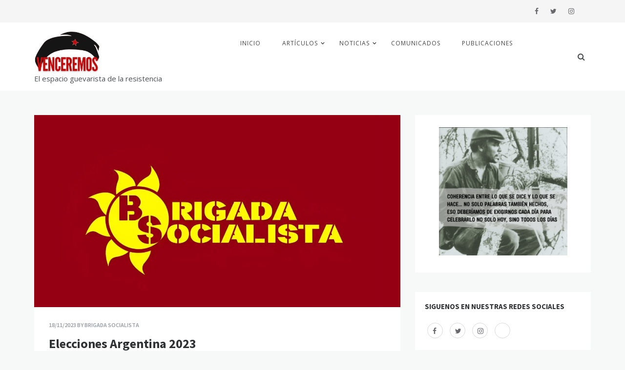

--- FILE ---
content_type: text/html; charset=UTF-8
request_url: https://www.venceremos.info/2023/11/18/elecciones-argentina-2023/
body_size: 29953
content:
<!doctype html>
<html lang="es">
<head>
	<meta property="fb:app_id" content="683122359006107" />
    <meta charset="UTF-8">
    <meta name="viewport" content="width=device-width, initial-scale=1">
    <link rel="profile" href="https://gmpg.org/xfn/11">
    <meta name='robots' content='index, follow, max-image-preview:large, max-snippet:-1, max-video-preview:-1' />
<meta name="dlm-version" content="5.1.6"><!-- Jetpack Site Verification Tags -->
<meta name="google-site-verification" content="MYU0YVZxnSYEHJ09YdKpLdBfHYTXfldxO2shvY70YTI" />

	<!-- This site is optimized with the Yoast SEO plugin v26.6 - https://yoast.com/wordpress/plugins/seo/ -->
	<title>Elecciones Argentina 2023 &#8211; Venceremos</title>
	<link rel="canonical" href="https://www.venceremos.info/2023/11/18/elecciones-argentina-2023/" />
	<meta property="og:locale" content="es_ES" />
	<meta property="og:type" content="article" />
	<meta property="og:title" content="Elecciones Argentina 2023 &#8211; Venceremos" />
	<meta property="og:description" content="Durante el balotaje de este domingo en Argentina, se juega que el nuevo presidente de este país sea: o un fascista recalcitrante y perturbado como Javier Milei o el ministro de economía" />
	<meta property="og:url" content="https://www.venceremos.info/2023/11/18/elecciones-argentina-2023/" />
	<meta property="og:site_name" content="Venceremos" />
	<meta property="article:publisher" content="https://www.facebook.com/Venceremos.BO" />
	<meta property="article:published_time" content="2023-11-18T17:15:00+00:00" />
	<meta property="og:image" content="https://i0.wp.com/www.venceremos.info/wp-content/uploads/2023/10/Logo_BS_VF.jpeg?fit=1195%2C628&ssl=1" />
	<meta property="og:image:width" content="1195" />
	<meta property="og:image:height" content="628" />
	<meta property="og:image:type" content="image/jpeg" />
	<meta name="author" content="Brigada Socialista" />
	<meta name="twitter:card" content="summary_large_image" />
	<meta name="twitter:creator" content="@seremos_ven" />
	<meta name="twitter:site" content="@seremos_ven" />
	<meta name="twitter:label1" content="Escrito por" />
	<meta name="twitter:data1" content="Brigada Socialista" />
	<meta name="twitter:label2" content="Tiempo de lectura" />
	<meta name="twitter:data2" content="5 minutos" />
	<script type="application/ld+json" class="yoast-schema-graph">{"@context":"https://schema.org","@graph":[{"@type":"Article","@id":"https://www.venceremos.info/2023/11/18/elecciones-argentina-2023/#article","isPartOf":{"@id":"https://www.venceremos.info/2023/11/18/elecciones-argentina-2023/"},"author":{"name":"Brigada Socialista","@id":"https://www.venceremos.info/#/schema/person/4376f43dab1da94562f926068c9e90c3"},"headline":"Elecciones Argentina 2023","datePublished":"2023-11-18T17:15:00+00:00","mainEntityOfPage":{"@id":"https://www.venceremos.info/2023/11/18/elecciones-argentina-2023/"},"wordCount":1123,"commentCount":0,"publisher":{"@id":"https://www.venceremos.info/#organization"},"image":{"@id":"https://www.venceremos.info/2023/11/18/elecciones-argentina-2023/#primaryimage"},"thumbnailUrl":"https://i0.wp.com/www.venceremos.info/wp-content/uploads/2023/10/Logo_BS_VF.jpeg?fit=1195%2C628&ssl=1","keywords":["Argentina","Elecciones","Javier Milei","Sergio Massa"],"articleSection":["La Brigada Socialista"],"inLanguage":"es","potentialAction":[{"@type":"CommentAction","name":"Comment","target":["https://www.venceremos.info/2023/11/18/elecciones-argentina-2023/#respond"]}]},{"@type":"WebPage","@id":"https://www.venceremos.info/2023/11/18/elecciones-argentina-2023/","url":"https://www.venceremos.info/2023/11/18/elecciones-argentina-2023/","name":"Elecciones Argentina 2023 &#8211; Venceremos","isPartOf":{"@id":"https://www.venceremos.info/#website"},"primaryImageOfPage":{"@id":"https://www.venceremos.info/2023/11/18/elecciones-argentina-2023/#primaryimage"},"image":{"@id":"https://www.venceremos.info/2023/11/18/elecciones-argentina-2023/#primaryimage"},"thumbnailUrl":"https://i0.wp.com/www.venceremos.info/wp-content/uploads/2023/10/Logo_BS_VF.jpeg?fit=1195%2C628&ssl=1","datePublished":"2023-11-18T17:15:00+00:00","breadcrumb":{"@id":"https://www.venceremos.info/2023/11/18/elecciones-argentina-2023/#breadcrumb"},"inLanguage":"es","potentialAction":[{"@type":"ReadAction","target":["https://www.venceremos.info/2023/11/18/elecciones-argentina-2023/"]}]},{"@type":"ImageObject","inLanguage":"es","@id":"https://www.venceremos.info/2023/11/18/elecciones-argentina-2023/#primaryimage","url":"https://i0.wp.com/www.venceremos.info/wp-content/uploads/2023/10/Logo_BS_VF.jpeg?fit=1195%2C628&ssl=1","contentUrl":"https://i0.wp.com/www.venceremos.info/wp-content/uploads/2023/10/Logo_BS_VF.jpeg?fit=1195%2C628&ssl=1","width":1195,"height":628},{"@type":"BreadcrumbList","@id":"https://www.venceremos.info/2023/11/18/elecciones-argentina-2023/#breadcrumb","itemListElement":[{"@type":"ListItem","position":1,"name":"Portada","item":"https://www.venceremos.info/"},{"@type":"ListItem","position":2,"name":"Elecciones Argentina 2023"}]},{"@type":"WebSite","@id":"https://www.venceremos.info/#website","url":"https://www.venceremos.info/","name":"El espacio guevarista de la resistencia","description":"El espacio guevarista de la resistencia","publisher":{"@id":"https://www.venceremos.info/#organization"},"alternateName":"venceremos","potentialAction":[{"@type":"SearchAction","target":{"@type":"EntryPoint","urlTemplate":"https://www.venceremos.info/?s={search_term_string}"},"query-input":{"@type":"PropertyValueSpecification","valueRequired":true,"valueName":"search_term_string"}}],"inLanguage":"es"},{"@type":"Organization","@id":"https://www.venceremos.info/#organization","name":"Moviento Guevarista","alternateName":"MG - ELN","url":"https://www.venceremos.info/","logo":{"@type":"ImageObject","inLanguage":"es","@id":"https://www.venceremos.info/#/schema/logo/image/","url":"https://www.venceremos.info/wp-content/uploads/2020/05/imagen.png","contentUrl":"https://www.venceremos.info/wp-content/uploads/2020/05/imagen.png","width":226,"height":223,"caption":"Moviento Guevarista"},"image":{"@id":"https://www.venceremos.info/#/schema/logo/image/"},"sameAs":["https://www.facebook.com/Venceremos.BO","https://x.com/seremos_ven","https://www.instagram.com/venceremos.info/"]},{"@type":"Person","@id":"https://www.venceremos.info/#/schema/person/4376f43dab1da94562f926068c9e90c3","name":"Brigada Socialista","image":{"@type":"ImageObject","inLanguage":"es","@id":"https://www.venceremos.info/#/schema/person/image/","url":"https://secure.gravatar.com/avatar/5789287efec63f10ab89572fd01ba981862466892e25eae52e8e060ae0b11dd9?s=96&d=mm&r=g","contentUrl":"https://secure.gravatar.com/avatar/5789287efec63f10ab89572fd01ba981862466892e25eae52e8e060ae0b11dd9?s=96&d=mm&r=g","caption":"Brigada Socialista"},"url":"https://www.venceremos.info/author/brigada-socialista/"}]}</script>
	<!-- / Yoast SEO plugin. -->


<link rel='dns-prefetch' href='//static.addtoany.com' />
<link rel='dns-prefetch' href='//www.googletagmanager.com' />
<link rel='dns-prefetch' href='//stats.wp.com' />
<link rel='dns-prefetch' href='//fonts.googleapis.com' />
<link rel='preconnect' href='//c0.wp.com' />
<link rel='preconnect' href='//i0.wp.com' />
<link rel="alternate" type="application/rss+xml" title="Venceremos &raquo; Feed" href="https://www.venceremos.info/feed/" />
<link rel="alternate" type="application/rss+xml" title="Venceremos &raquo; Feed de los comentarios" href="https://www.venceremos.info/comments/feed/" />
<link rel="alternate" type="application/rss+xml" title="Venceremos &raquo; Comentario Elecciones Argentina 2023 del feed" href="https://www.venceremos.info/2023/11/18/elecciones-argentina-2023/feed/" />
<link rel="alternate" title="oEmbed (JSON)" type="application/json+oembed" href="https://www.venceremos.info/wp-json/oembed/1.0/embed?url=https%3A%2F%2Fwww.venceremos.info%2F2023%2F11%2F18%2Felecciones-argentina-2023%2F" />
<link rel="alternate" title="oEmbed (XML)" type="text/xml+oembed" href="https://www.venceremos.info/wp-json/oembed/1.0/embed?url=https%3A%2F%2Fwww.venceremos.info%2F2023%2F11%2F18%2Felecciones-argentina-2023%2F&#038;format=xml" />
<style id='wp-img-auto-sizes-contain-inline-css' type='text/css'>
img:is([sizes=auto i],[sizes^="auto," i]){contain-intrinsic-size:3000px 1500px}
/*# sourceURL=wp-img-auto-sizes-contain-inline-css */
</style>
<link rel='stylesheet' id='font-awesome-css' href='https://www.venceremos.info/wp-content/themes/opus-blog/css/font-awesome.min.css?ver=4.5.0' type='text/css' media='all' />
<link rel='stylesheet' id='grid-css-css' href='https://www.venceremos.info/wp-content/themes/opus-blog/css/grid.min.css?ver=4.5.0' type='text/css' media='all' />
<link rel='stylesheet' id='slick-css' href='https://www.venceremos.info/wp-content/themes/opus-blog/assets/css/slick.css?ver=4.5.0' type='text/css' media='all' />
<link rel='stylesheet' id='chld_thm_cfg_parent-css' href='https://www.venceremos.info/wp-content/themes/opus-blog/style.css?ver=6.9' type='text/css' media='all' />
<link rel='stylesheet' id='Open Sans-css' href='//fonts.googleapis.com/css?family=Open+Sans&#038;ver=6.9' type='text/css' media='all' />
<link rel='stylesheet' id='opus-blog-body-css' href='//fonts.googleapis.com/css?family=Lora&#038;display=swap' type='text/css' media='all' />
<link rel='stylesheet' id='opus-blog-heading-css' href='//fonts.googleapis.com/css?family=Source+Sans+Pro:400,600,600i,700,700i,900,900i&#038;display=swap' type='text/css' media='all' />
<link rel='stylesheet' id='opus-blog-sign-css' href='//fonts.googleapis.com/css?family=Monsieur+La+Doulaise&#038;display=swap' type='text/css' media='all' />
<link rel='stylesheet' id='opus-blog-style-css' href='https://www.venceremos.info/wp-content/themes/opus-blog-child/style.css?ver=1.1.2.1595279990' type='text/css' media='all' />
<style id='opus-blog-style-inline-css' type='text/css'>

            #toTop:hover,
            a.effect:before,
            .show-more,
            a.link-format,
            .sidebar-3 .widget-title:after,
            .caption .s-cat,
            .widget input[type='submit'],
            .bottom-caption .slick-current .slider-items span,
            .slide-wrap .caption .s-cat,
            article.format-aside .post-content .post-format::after,
            article.format-status .post-content .post-format::after,
            article.format-chat .post-content .post-format::after, 
            article.format-link .post-content .post-format::after,
            article.format-standard .post-content .post-format::after, 
            article.format-image .post-content .post-format::after, 
            article.hentry.sticky .post-content .post-format::after, 
            article.format-video .post-content .post-format::after, 
            article.format-gallery .post-content .post-format::after, 
            article.format-audio .post-content .post-format::after, 
            article.format-quote .post-content .post-format::after{ 
                background-color: #6ca4db; 
                border-color: #6ca4db;
            }
            a,
            a:hover,
            a:focus,
            .post-excerpt a:hover, 
            .post-excerpt a:focus, 
            .content a:hover, 
            .content a:focus,
            .main-header a:hover, 
            .main-header a:focus, 
            .main-header a:active,
            .top-menu > ul > li > a:hover,
            .main-menu ul li.current-menu-item > a, 
            .header-2 .main-menu > ul > li.current-menu-item > a,
            .main-menu ul li:hover > a,
            ul.trail-items li a:hover span,
            .author-socials a:hover,
            .post-date a:focus, 
            .post-date a:hover,
            .post-footer > span a:hover, 
            .post-footer > span a:focus,
            .widget a:hover, 
            .widget a:focus,
            .footer-menu li a:hover, 
            .footer-menu li a:focus,
            .footer-social-links a:hover,
            .footer-social-links a:focus,
            .site-footer a:hover, 
            .site-footer a:focus,
            .content-area .entry-content p a{ 
                color : #6ca4db; 
            }
            body{ 
                font-family:Open Sans; 
            }
            p{ 
                font-size: 15px; 
            }
            p{ 
                line-height:25px; 
            }
            span.post-format 
            { 
                display:none; 
            }
/*# sourceURL=opus-blog-style-inline-css */
</style>
<style id='wp-emoji-styles-inline-css' type='text/css'>

	img.wp-smiley, img.emoji {
		display: inline !important;
		border: none !important;
		box-shadow: none !important;
		height: 1em !important;
		width: 1em !important;
		margin: 0 0.07em !important;
		vertical-align: -0.1em !important;
		background: none !important;
		padding: 0 !important;
	}
/*# sourceURL=wp-emoji-styles-inline-css */
</style>
<style id='wp-block-library-inline-css' type='text/css'>
:root{--wp-block-synced-color:#7a00df;--wp-block-synced-color--rgb:122,0,223;--wp-bound-block-color:var(--wp-block-synced-color);--wp-editor-canvas-background:#ddd;--wp-admin-theme-color:#007cba;--wp-admin-theme-color--rgb:0,124,186;--wp-admin-theme-color-darker-10:#006ba1;--wp-admin-theme-color-darker-10--rgb:0,107,160.5;--wp-admin-theme-color-darker-20:#005a87;--wp-admin-theme-color-darker-20--rgb:0,90,135;--wp-admin-border-width-focus:2px}@media (min-resolution:192dpi){:root{--wp-admin-border-width-focus:1.5px}}.wp-element-button{cursor:pointer}:root .has-very-light-gray-background-color{background-color:#eee}:root .has-very-dark-gray-background-color{background-color:#313131}:root .has-very-light-gray-color{color:#eee}:root .has-very-dark-gray-color{color:#313131}:root .has-vivid-green-cyan-to-vivid-cyan-blue-gradient-background{background:linear-gradient(135deg,#00d084,#0693e3)}:root .has-purple-crush-gradient-background{background:linear-gradient(135deg,#34e2e4,#4721fb 50%,#ab1dfe)}:root .has-hazy-dawn-gradient-background{background:linear-gradient(135deg,#faaca8,#dad0ec)}:root .has-subdued-olive-gradient-background{background:linear-gradient(135deg,#fafae1,#67a671)}:root .has-atomic-cream-gradient-background{background:linear-gradient(135deg,#fdd79a,#004a59)}:root .has-nightshade-gradient-background{background:linear-gradient(135deg,#330968,#31cdcf)}:root .has-midnight-gradient-background{background:linear-gradient(135deg,#020381,#2874fc)}:root{--wp--preset--font-size--normal:16px;--wp--preset--font-size--huge:42px}.has-regular-font-size{font-size:1em}.has-larger-font-size{font-size:2.625em}.has-normal-font-size{font-size:var(--wp--preset--font-size--normal)}.has-huge-font-size{font-size:var(--wp--preset--font-size--huge)}.has-text-align-center{text-align:center}.has-text-align-left{text-align:left}.has-text-align-right{text-align:right}.has-fit-text{white-space:nowrap!important}#end-resizable-editor-section{display:none}.aligncenter{clear:both}.items-justified-left{justify-content:flex-start}.items-justified-center{justify-content:center}.items-justified-right{justify-content:flex-end}.items-justified-space-between{justify-content:space-between}.screen-reader-text{border:0;clip-path:inset(50%);height:1px;margin:-1px;overflow:hidden;padding:0;position:absolute;width:1px;word-wrap:normal!important}.screen-reader-text:focus{background-color:#ddd;clip-path:none;color:#444;display:block;font-size:1em;height:auto;left:5px;line-height:normal;padding:15px 23px 14px;text-decoration:none;top:5px;width:auto;z-index:100000}html :where(.has-border-color){border-style:solid}html :where([style*=border-top-color]){border-top-style:solid}html :where([style*=border-right-color]){border-right-style:solid}html :where([style*=border-bottom-color]){border-bottom-style:solid}html :where([style*=border-left-color]){border-left-style:solid}html :where([style*=border-width]){border-style:solid}html :where([style*=border-top-width]){border-top-style:solid}html :where([style*=border-right-width]){border-right-style:solid}html :where([style*=border-bottom-width]){border-bottom-style:solid}html :where([style*=border-left-width]){border-left-style:solid}html :where(img[class*=wp-image-]){height:auto;max-width:100%}:where(figure){margin:0 0 1em}html :where(.is-position-sticky){--wp-admin--admin-bar--position-offset:var(--wp-admin--admin-bar--height,0px)}@media screen and (max-width:600px){html :where(.is-position-sticky){--wp-admin--admin-bar--position-offset:0px}}

/*# sourceURL=wp-block-library-inline-css */
</style><style id='wp-block-image-inline-css' type='text/css'>
.wp-block-image>a,.wp-block-image>figure>a{display:inline-block}.wp-block-image img{box-sizing:border-box;height:auto;max-width:100%;vertical-align:bottom}@media not (prefers-reduced-motion){.wp-block-image img.hide{visibility:hidden}.wp-block-image img.show{animation:show-content-image .4s}}.wp-block-image[style*=border-radius] img,.wp-block-image[style*=border-radius]>a{border-radius:inherit}.wp-block-image.has-custom-border img{box-sizing:border-box}.wp-block-image.aligncenter{text-align:center}.wp-block-image.alignfull>a,.wp-block-image.alignwide>a{width:100%}.wp-block-image.alignfull img,.wp-block-image.alignwide img{height:auto;width:100%}.wp-block-image .aligncenter,.wp-block-image .alignleft,.wp-block-image .alignright,.wp-block-image.aligncenter,.wp-block-image.alignleft,.wp-block-image.alignright{display:table}.wp-block-image .aligncenter>figcaption,.wp-block-image .alignleft>figcaption,.wp-block-image .alignright>figcaption,.wp-block-image.aligncenter>figcaption,.wp-block-image.alignleft>figcaption,.wp-block-image.alignright>figcaption{caption-side:bottom;display:table-caption}.wp-block-image .alignleft{float:left;margin:.5em 1em .5em 0}.wp-block-image .alignright{float:right;margin:.5em 0 .5em 1em}.wp-block-image .aligncenter{margin-left:auto;margin-right:auto}.wp-block-image :where(figcaption){margin-bottom:1em;margin-top:.5em}.wp-block-image.is-style-circle-mask img{border-radius:9999px}@supports ((-webkit-mask-image:none) or (mask-image:none)) or (-webkit-mask-image:none){.wp-block-image.is-style-circle-mask img{border-radius:0;-webkit-mask-image:url('data:image/svg+xml;utf8,<svg viewBox="0 0 100 100" xmlns="http://www.w3.org/2000/svg"><circle cx="50" cy="50" r="50"/></svg>');mask-image:url('data:image/svg+xml;utf8,<svg viewBox="0 0 100 100" xmlns="http://www.w3.org/2000/svg"><circle cx="50" cy="50" r="50"/></svg>');mask-mode:alpha;-webkit-mask-position:center;mask-position:center;-webkit-mask-repeat:no-repeat;mask-repeat:no-repeat;-webkit-mask-size:contain;mask-size:contain}}:root :where(.wp-block-image.is-style-rounded img,.wp-block-image .is-style-rounded img){border-radius:9999px}.wp-block-image figure{margin:0}.wp-lightbox-container{display:flex;flex-direction:column;position:relative}.wp-lightbox-container img{cursor:zoom-in}.wp-lightbox-container img:hover+button{opacity:1}.wp-lightbox-container button{align-items:center;backdrop-filter:blur(16px) saturate(180%);background-color:#5a5a5a40;border:none;border-radius:4px;cursor:zoom-in;display:flex;height:20px;justify-content:center;opacity:0;padding:0;position:absolute;right:16px;text-align:center;top:16px;width:20px;z-index:100}@media not (prefers-reduced-motion){.wp-lightbox-container button{transition:opacity .2s ease}}.wp-lightbox-container button:focus-visible{outline:3px auto #5a5a5a40;outline:3px auto -webkit-focus-ring-color;outline-offset:3px}.wp-lightbox-container button:hover{cursor:pointer;opacity:1}.wp-lightbox-container button:focus{opacity:1}.wp-lightbox-container button:focus,.wp-lightbox-container button:hover,.wp-lightbox-container button:not(:hover):not(:active):not(.has-background){background-color:#5a5a5a40;border:none}.wp-lightbox-overlay{box-sizing:border-box;cursor:zoom-out;height:100vh;left:0;overflow:hidden;position:fixed;top:0;visibility:hidden;width:100%;z-index:100000}.wp-lightbox-overlay .close-button{align-items:center;cursor:pointer;display:flex;justify-content:center;min-height:40px;min-width:40px;padding:0;position:absolute;right:calc(env(safe-area-inset-right) + 16px);top:calc(env(safe-area-inset-top) + 16px);z-index:5000000}.wp-lightbox-overlay .close-button:focus,.wp-lightbox-overlay .close-button:hover,.wp-lightbox-overlay .close-button:not(:hover):not(:active):not(.has-background){background:none;border:none}.wp-lightbox-overlay .lightbox-image-container{height:var(--wp--lightbox-container-height);left:50%;overflow:hidden;position:absolute;top:50%;transform:translate(-50%,-50%);transform-origin:top left;width:var(--wp--lightbox-container-width);z-index:9999999999}.wp-lightbox-overlay .wp-block-image{align-items:center;box-sizing:border-box;display:flex;height:100%;justify-content:center;margin:0;position:relative;transform-origin:0 0;width:100%;z-index:3000000}.wp-lightbox-overlay .wp-block-image img{height:var(--wp--lightbox-image-height);min-height:var(--wp--lightbox-image-height);min-width:var(--wp--lightbox-image-width);width:var(--wp--lightbox-image-width)}.wp-lightbox-overlay .wp-block-image figcaption{display:none}.wp-lightbox-overlay button{background:none;border:none}.wp-lightbox-overlay .scrim{background-color:#fff;height:100%;opacity:.9;position:absolute;width:100%;z-index:2000000}.wp-lightbox-overlay.active{visibility:visible}@media not (prefers-reduced-motion){.wp-lightbox-overlay.active{animation:turn-on-visibility .25s both}.wp-lightbox-overlay.active img{animation:turn-on-visibility .35s both}.wp-lightbox-overlay.show-closing-animation:not(.active){animation:turn-off-visibility .35s both}.wp-lightbox-overlay.show-closing-animation:not(.active) img{animation:turn-off-visibility .25s both}.wp-lightbox-overlay.zoom.active{animation:none;opacity:1;visibility:visible}.wp-lightbox-overlay.zoom.active .lightbox-image-container{animation:lightbox-zoom-in .4s}.wp-lightbox-overlay.zoom.active .lightbox-image-container img{animation:none}.wp-lightbox-overlay.zoom.active .scrim{animation:turn-on-visibility .4s forwards}.wp-lightbox-overlay.zoom.show-closing-animation:not(.active){animation:none}.wp-lightbox-overlay.zoom.show-closing-animation:not(.active) .lightbox-image-container{animation:lightbox-zoom-out .4s}.wp-lightbox-overlay.zoom.show-closing-animation:not(.active) .lightbox-image-container img{animation:none}.wp-lightbox-overlay.zoom.show-closing-animation:not(.active) .scrim{animation:turn-off-visibility .4s forwards}}@keyframes show-content-image{0%{visibility:hidden}99%{visibility:hidden}to{visibility:visible}}@keyframes turn-on-visibility{0%{opacity:0}to{opacity:1}}@keyframes turn-off-visibility{0%{opacity:1;visibility:visible}99%{opacity:0;visibility:visible}to{opacity:0;visibility:hidden}}@keyframes lightbox-zoom-in{0%{transform:translate(calc((-100vw + var(--wp--lightbox-scrollbar-width))/2 + var(--wp--lightbox-initial-left-position)),calc(-50vh + var(--wp--lightbox-initial-top-position))) scale(var(--wp--lightbox-scale))}to{transform:translate(-50%,-50%) scale(1)}}@keyframes lightbox-zoom-out{0%{transform:translate(-50%,-50%) scale(1);visibility:visible}99%{visibility:visible}to{transform:translate(calc((-100vw + var(--wp--lightbox-scrollbar-width))/2 + var(--wp--lightbox-initial-left-position)),calc(-50vh + var(--wp--lightbox-initial-top-position))) scale(var(--wp--lightbox-scale));visibility:hidden}}
/*# sourceURL=https://c0.wp.com/c/6.9/wp-includes/blocks/image/style.min.css */
</style>
<style id='wp-block-image-theme-inline-css' type='text/css'>
:root :where(.wp-block-image figcaption){color:#555;font-size:13px;text-align:center}.is-dark-theme :root :where(.wp-block-image figcaption){color:#ffffffa6}.wp-block-image{margin:0 0 1em}
/*# sourceURL=https://c0.wp.com/c/6.9/wp-includes/blocks/image/theme.min.css */
</style>
<style id='wp-block-list-inline-css' type='text/css'>
ol,ul{box-sizing:border-box}:root :where(.wp-block-list.has-background){padding:1.25em 2.375em}
/*# sourceURL=https://c0.wp.com/c/6.9/wp-includes/blocks/list/style.min.css */
</style>
<style id='wp-block-video-inline-css' type='text/css'>
.wp-block-video{box-sizing:border-box}.wp-block-video video{height:auto;vertical-align:middle;width:100%}@supports (position:sticky){.wp-block-video [poster]{object-fit:cover}}.wp-block-video.aligncenter{text-align:center}.wp-block-video :where(figcaption){margin-bottom:1em;margin-top:.5em}
/*# sourceURL=https://c0.wp.com/c/6.9/wp-includes/blocks/video/style.min.css */
</style>
<style id='wp-block-video-theme-inline-css' type='text/css'>
.wp-block-video :where(figcaption){color:#555;font-size:13px;text-align:center}.is-dark-theme .wp-block-video :where(figcaption){color:#ffffffa6}.wp-block-video{margin:0 0 1em}
/*# sourceURL=https://c0.wp.com/c/6.9/wp-includes/blocks/video/theme.min.css */
</style>
<style id='global-styles-inline-css' type='text/css'>
:root{--wp--preset--aspect-ratio--square: 1;--wp--preset--aspect-ratio--4-3: 4/3;--wp--preset--aspect-ratio--3-4: 3/4;--wp--preset--aspect-ratio--3-2: 3/2;--wp--preset--aspect-ratio--2-3: 2/3;--wp--preset--aspect-ratio--16-9: 16/9;--wp--preset--aspect-ratio--9-16: 9/16;--wp--preset--color--black: #000000;--wp--preset--color--cyan-bluish-gray: #abb8c3;--wp--preset--color--white: #ffffff;--wp--preset--color--pale-pink: #f78da7;--wp--preset--color--vivid-red: #cf2e2e;--wp--preset--color--luminous-vivid-orange: #ff6900;--wp--preset--color--luminous-vivid-amber: #fcb900;--wp--preset--color--light-green-cyan: #7bdcb5;--wp--preset--color--vivid-green-cyan: #00d084;--wp--preset--color--pale-cyan-blue: #8ed1fc;--wp--preset--color--vivid-cyan-blue: #0693e3;--wp--preset--color--vivid-purple: #9b51e0;--wp--preset--gradient--vivid-cyan-blue-to-vivid-purple: linear-gradient(135deg,rgb(6,147,227) 0%,rgb(155,81,224) 100%);--wp--preset--gradient--light-green-cyan-to-vivid-green-cyan: linear-gradient(135deg,rgb(122,220,180) 0%,rgb(0,208,130) 100%);--wp--preset--gradient--luminous-vivid-amber-to-luminous-vivid-orange: linear-gradient(135deg,rgb(252,185,0) 0%,rgb(255,105,0) 100%);--wp--preset--gradient--luminous-vivid-orange-to-vivid-red: linear-gradient(135deg,rgb(255,105,0) 0%,rgb(207,46,46) 100%);--wp--preset--gradient--very-light-gray-to-cyan-bluish-gray: linear-gradient(135deg,rgb(238,238,238) 0%,rgb(169,184,195) 100%);--wp--preset--gradient--cool-to-warm-spectrum: linear-gradient(135deg,rgb(74,234,220) 0%,rgb(151,120,209) 20%,rgb(207,42,186) 40%,rgb(238,44,130) 60%,rgb(251,105,98) 80%,rgb(254,248,76) 100%);--wp--preset--gradient--blush-light-purple: linear-gradient(135deg,rgb(255,206,236) 0%,rgb(152,150,240) 100%);--wp--preset--gradient--blush-bordeaux: linear-gradient(135deg,rgb(254,205,165) 0%,rgb(254,45,45) 50%,rgb(107,0,62) 100%);--wp--preset--gradient--luminous-dusk: linear-gradient(135deg,rgb(255,203,112) 0%,rgb(199,81,192) 50%,rgb(65,88,208) 100%);--wp--preset--gradient--pale-ocean: linear-gradient(135deg,rgb(255,245,203) 0%,rgb(182,227,212) 50%,rgb(51,167,181) 100%);--wp--preset--gradient--electric-grass: linear-gradient(135deg,rgb(202,248,128) 0%,rgb(113,206,126) 100%);--wp--preset--gradient--midnight: linear-gradient(135deg,rgb(2,3,129) 0%,rgb(40,116,252) 100%);--wp--preset--font-size--small: 15px;--wp--preset--font-size--medium: 25px;--wp--preset--font-size--large: 31px;--wp--preset--font-size--x-large: 42px;--wp--preset--font-size--larger: 39px;--wp--preset--spacing--20: 0.44rem;--wp--preset--spacing--30: 0.67rem;--wp--preset--spacing--40: 1rem;--wp--preset--spacing--50: 1.5rem;--wp--preset--spacing--60: 2.25rem;--wp--preset--spacing--70: 3.38rem;--wp--preset--spacing--80: 5.06rem;--wp--preset--shadow--natural: 6px 6px 9px rgba(0, 0, 0, 0.2);--wp--preset--shadow--deep: 12px 12px 50px rgba(0, 0, 0, 0.4);--wp--preset--shadow--sharp: 6px 6px 0px rgba(0, 0, 0, 0.2);--wp--preset--shadow--outlined: 6px 6px 0px -3px rgb(255, 255, 255), 6px 6px rgb(0, 0, 0);--wp--preset--shadow--crisp: 6px 6px 0px rgb(0, 0, 0);}:where(.is-layout-flex){gap: 0.5em;}:where(.is-layout-grid){gap: 0.5em;}body .is-layout-flex{display: flex;}.is-layout-flex{flex-wrap: wrap;align-items: center;}.is-layout-flex > :is(*, div){margin: 0;}body .is-layout-grid{display: grid;}.is-layout-grid > :is(*, div){margin: 0;}:where(.wp-block-columns.is-layout-flex){gap: 2em;}:where(.wp-block-columns.is-layout-grid){gap: 2em;}:where(.wp-block-post-template.is-layout-flex){gap: 1.25em;}:where(.wp-block-post-template.is-layout-grid){gap: 1.25em;}.has-black-color{color: var(--wp--preset--color--black) !important;}.has-cyan-bluish-gray-color{color: var(--wp--preset--color--cyan-bluish-gray) !important;}.has-white-color{color: var(--wp--preset--color--white) !important;}.has-pale-pink-color{color: var(--wp--preset--color--pale-pink) !important;}.has-vivid-red-color{color: var(--wp--preset--color--vivid-red) !important;}.has-luminous-vivid-orange-color{color: var(--wp--preset--color--luminous-vivid-orange) !important;}.has-luminous-vivid-amber-color{color: var(--wp--preset--color--luminous-vivid-amber) !important;}.has-light-green-cyan-color{color: var(--wp--preset--color--light-green-cyan) !important;}.has-vivid-green-cyan-color{color: var(--wp--preset--color--vivid-green-cyan) !important;}.has-pale-cyan-blue-color{color: var(--wp--preset--color--pale-cyan-blue) !important;}.has-vivid-cyan-blue-color{color: var(--wp--preset--color--vivid-cyan-blue) !important;}.has-vivid-purple-color{color: var(--wp--preset--color--vivid-purple) !important;}.has-black-background-color{background-color: var(--wp--preset--color--black) !important;}.has-cyan-bluish-gray-background-color{background-color: var(--wp--preset--color--cyan-bluish-gray) !important;}.has-white-background-color{background-color: var(--wp--preset--color--white) !important;}.has-pale-pink-background-color{background-color: var(--wp--preset--color--pale-pink) !important;}.has-vivid-red-background-color{background-color: var(--wp--preset--color--vivid-red) !important;}.has-luminous-vivid-orange-background-color{background-color: var(--wp--preset--color--luminous-vivid-orange) !important;}.has-luminous-vivid-amber-background-color{background-color: var(--wp--preset--color--luminous-vivid-amber) !important;}.has-light-green-cyan-background-color{background-color: var(--wp--preset--color--light-green-cyan) !important;}.has-vivid-green-cyan-background-color{background-color: var(--wp--preset--color--vivid-green-cyan) !important;}.has-pale-cyan-blue-background-color{background-color: var(--wp--preset--color--pale-cyan-blue) !important;}.has-vivid-cyan-blue-background-color{background-color: var(--wp--preset--color--vivid-cyan-blue) !important;}.has-vivid-purple-background-color{background-color: var(--wp--preset--color--vivid-purple) !important;}.has-black-border-color{border-color: var(--wp--preset--color--black) !important;}.has-cyan-bluish-gray-border-color{border-color: var(--wp--preset--color--cyan-bluish-gray) !important;}.has-white-border-color{border-color: var(--wp--preset--color--white) !important;}.has-pale-pink-border-color{border-color: var(--wp--preset--color--pale-pink) !important;}.has-vivid-red-border-color{border-color: var(--wp--preset--color--vivid-red) !important;}.has-luminous-vivid-orange-border-color{border-color: var(--wp--preset--color--luminous-vivid-orange) !important;}.has-luminous-vivid-amber-border-color{border-color: var(--wp--preset--color--luminous-vivid-amber) !important;}.has-light-green-cyan-border-color{border-color: var(--wp--preset--color--light-green-cyan) !important;}.has-vivid-green-cyan-border-color{border-color: var(--wp--preset--color--vivid-green-cyan) !important;}.has-pale-cyan-blue-border-color{border-color: var(--wp--preset--color--pale-cyan-blue) !important;}.has-vivid-cyan-blue-border-color{border-color: var(--wp--preset--color--vivid-cyan-blue) !important;}.has-vivid-purple-border-color{border-color: var(--wp--preset--color--vivid-purple) !important;}.has-vivid-cyan-blue-to-vivid-purple-gradient-background{background: var(--wp--preset--gradient--vivid-cyan-blue-to-vivid-purple) !important;}.has-light-green-cyan-to-vivid-green-cyan-gradient-background{background: var(--wp--preset--gradient--light-green-cyan-to-vivid-green-cyan) !important;}.has-luminous-vivid-amber-to-luminous-vivid-orange-gradient-background{background: var(--wp--preset--gradient--luminous-vivid-amber-to-luminous-vivid-orange) !important;}.has-luminous-vivid-orange-to-vivid-red-gradient-background{background: var(--wp--preset--gradient--luminous-vivid-orange-to-vivid-red) !important;}.has-very-light-gray-to-cyan-bluish-gray-gradient-background{background: var(--wp--preset--gradient--very-light-gray-to-cyan-bluish-gray) !important;}.has-cool-to-warm-spectrum-gradient-background{background: var(--wp--preset--gradient--cool-to-warm-spectrum) !important;}.has-blush-light-purple-gradient-background{background: var(--wp--preset--gradient--blush-light-purple) !important;}.has-blush-bordeaux-gradient-background{background: var(--wp--preset--gradient--blush-bordeaux) !important;}.has-luminous-dusk-gradient-background{background: var(--wp--preset--gradient--luminous-dusk) !important;}.has-pale-ocean-gradient-background{background: var(--wp--preset--gradient--pale-ocean) !important;}.has-electric-grass-gradient-background{background: var(--wp--preset--gradient--electric-grass) !important;}.has-midnight-gradient-background{background: var(--wp--preset--gradient--midnight) !important;}.has-small-font-size{font-size: var(--wp--preset--font-size--small) !important;}.has-medium-font-size{font-size: var(--wp--preset--font-size--medium) !important;}.has-large-font-size{font-size: var(--wp--preset--font-size--large) !important;}.has-x-large-font-size{font-size: var(--wp--preset--font-size--x-large) !important;}
/*# sourceURL=global-styles-inline-css */
</style>
<style id='core-block-supports-duotone-inline-css' type='text/css'>
.wp-duotone-000000-ffffff-1.wp-block-image img, .wp-duotone-000000-ffffff-1.wp-block-image .components-placeholder{filter:url(#wp-duotone-000000-ffffff-1);}
/*# sourceURL=core-block-supports-duotone-inline-css */
</style>

<style id='classic-theme-styles-inline-css' type='text/css'>
/*! This file is auto-generated */
.wp-block-button__link{color:#fff;background-color:#32373c;border-radius:9999px;box-shadow:none;text-decoration:none;padding:calc(.667em + 2px) calc(1.333em + 2px);font-size:1.125em}.wp-block-file__button{background:#32373c;color:#fff;text-decoration:none}
/*# sourceURL=/wp-includes/css/classic-themes.min.css */
</style>
<link rel='stylesheet' id='addtoany-css' href='https://www.venceremos.info/wp-content/plugins/add-to-any/addtoany.min.css?ver=1.16' type='text/css' media='all' />
<link rel='stylesheet' id='wp-block-paragraph-css' href='https://c0.wp.com/c/6.9/wp-includes/blocks/paragraph/style.min.css' type='text/css' media='all' />
<link rel='stylesheet' id='sharedaddy-css' href='https://c0.wp.com/p/jetpack/15.3.1/modules/sharedaddy/sharing.css' type='text/css' media='all' />
<link rel='stylesheet' id='social-logos-css' href='https://c0.wp.com/p/jetpack/15.3.1/_inc/social-logos/social-logos.min.css' type='text/css' media='all' />
<script type="text/javascript" src="https://c0.wp.com/c/6.9/wp-includes/js/jquery/jquery.min.js" id="jquery-core-js"></script>
<script type="text/javascript" src="https://c0.wp.com/c/6.9/wp-includes/js/jquery/jquery-migrate.min.js" id="jquery-migrate-js"></script>
<script type="text/javascript" src="https://www.venceremos.info/wp-content/themes/opus-blog/assets/js/custom-masonry.js?ver=4.6.0" id="opus-blog-custom-masonry-js"></script>
<script type="text/javascript" src="https://www.venceremos.info/wp-content/themes/opus-blog/assets/js/slick.js?ver=4.6.0" id="slick-js"></script>
<script type="text/javascript" id="addtoany-core-js-before">
/* <![CDATA[ */
window.a2a_config=window.a2a_config||{};a2a_config.callbacks=[];a2a_config.overlays=[];a2a_config.templates={};a2a_localize = {
	Share: "Compartir",
	Save: "Guardar",
	Subscribe: "Suscribir",
	Email: "Correo electrónico",
	Bookmark: "Marcador",
	ShowAll: "Mostrar todo",
	ShowLess: "Mostrar menos",
	FindServices: "Encontrar servicio(s)",
	FindAnyServiceToAddTo: "Encuentra al instante cualquier servicio para añadir a",
	PoweredBy: "Funciona con",
	ShareViaEmail: "Compartir por correo electrónico",
	SubscribeViaEmail: "Suscribirse a través de correo electrónico",
	BookmarkInYourBrowser: "Añadir a marcadores de tu navegador",
	BookmarkInstructions: "Presiona «Ctrl+D» o «\u2318+D» para añadir esta página a marcadores",
	AddToYourFavorites: "Añadir a tus favoritos",
	SendFromWebOrProgram: "Enviar desde cualquier dirección o programa de correo electrónico ",
	EmailProgram: "Programa de correo electrónico",
	More: "Más&#8230;",
	ThanksForSharing: "¡Gracias por compartir!",
	ThanksForFollowing: "¡Gracias por seguirnos!"
};


//# sourceURL=addtoany-core-js-before
/* ]]> */
</script>
<script type="text/javascript" defer src="https://static.addtoany.com/menu/page.js" id="addtoany-core-js"></script>
<script type="text/javascript" defer src="https://www.venceremos.info/wp-content/plugins/add-to-any/addtoany.min.js?ver=1.1" id="addtoany-jquery-js"></script>

<!-- Fragmento de código de la etiqueta de Google (gtag.js) añadida por Site Kit -->
<!-- Fragmento de código de Google Analytics añadido por Site Kit -->
<script type="text/javascript" src="https://www.googletagmanager.com/gtag/js?id=G-65RVM0F7T9" id="google_gtagjs-js" async></script>
<script type="text/javascript" id="google_gtagjs-js-after">
/* <![CDATA[ */
window.dataLayer = window.dataLayer || [];function gtag(){dataLayer.push(arguments);}
gtag("set","linker",{"domains":["www.venceremos.info"]});
gtag("js", new Date());
gtag("set", "developer_id.dZTNiMT", true);
gtag("config", "G-65RVM0F7T9");
//# sourceURL=google_gtagjs-js-after
/* ]]> */
</script>
<link rel="https://api.w.org/" href="https://www.venceremos.info/wp-json/" /><link rel="alternate" title="JSON" type="application/json" href="https://www.venceremos.info/wp-json/wp/v2/posts/4482" /><link rel="EditURI" type="application/rsd+xml" title="RSD" href="https://www.venceremos.info/xmlrpc.php?rsd" />
<meta name="generator" content="WordPress 6.9" />
<link rel='shortlink' href='https://www.venceremos.info/?p=4482' />
<meta name="generator" content="Site Kit by Google 1.168.0" />	<style>img#wpstats{display:none}</style>
		<link rel="pingback" href="https://www.venceremos.info/xmlrpc.php"><link rel="icon" href="https://i0.wp.com/www.venceremos.info/wp-content/uploads/2022/10/cropped-cropped-LogoV1.png?fit=32%2C32&#038;ssl=1" sizes="32x32" />
<link rel="icon" href="https://i0.wp.com/www.venceremos.info/wp-content/uploads/2022/10/cropped-cropped-LogoV1.png?fit=192%2C192&#038;ssl=1" sizes="192x192" />
<link rel="apple-touch-icon" href="https://i0.wp.com/www.venceremos.info/wp-content/uploads/2022/10/cropped-cropped-LogoV1.png?fit=180%2C180&#038;ssl=1" />
<meta name="msapplication-TileImage" content="https://i0.wp.com/www.venceremos.info/wp-content/uploads/2022/10/cropped-cropped-LogoV1.png?fit=270%2C270&#038;ssl=1" />
		<style type="text/css" id="wp-custom-css">
			.site-info {display:none}
.site-title{
  display: none;
}
		</style>
			<meta property="og:image" content="https://www.venceremos.info/wp-content/uploads/2023/10/Logo_BS_VF.jpeg"/><meta property="og:title" content="Elecciones Argentina 2023"/><meta property="og:description" content="Durante el balotaje de este domingo en Argentina, se juega que el nuevo presidente de este país sea: o un fascista recalcitrante y perturbado como Javier Milei o el ministro de economía"/><meta property="og:type" content="website"/><meta property="og:url" content="https://www.venceremos.info/2023/11/18/elecciones-argentina-2023/"/><meta property="og:image" content="https://www.venceremos.info/wp-content/uploads/2023/10/Logo_BS_VF.jpeg"/><meta property="og:image:width" content="1200"/><meta property="og:image:height" content="630"/><meta property="og:site_name" content="Venceremos"/><meta property="fb:admins" content="asoriag"/><meta name="twitter:card" content="summary_large_image"/><meta name="twitter:site" content="@seremos_ven"/><meta name="twitter:title" content="Elecciones Argentina 2023"/><meta name="twitter:description" content="Durante el balotaje de este domingo en Argentina, se juega que el nuevo presidente de este país sea: o un fascista recalcitrante y perturbado como Javier Milei o el ministro de economía"/><meta name="twitter:image" content="https://www.venceremos.info/wp-content/uploads/2023/10/Logo_BS_VF.jpeg"/>
<style id='jetpack-block-tiled-gallery-inline-css' type='text/css'>
.wp-block-jetpack-tiled-gallery .is-style-circle .tiled-gallery__item img,.wp-block-jetpack-tiled-gallery.is-style-circle .tiled-gallery__item img{border-radius:50%}.wp-block-jetpack-tiled-gallery .is-style-circle .tiled-gallery__row,.wp-block-jetpack-tiled-gallery .is-style-square .tiled-gallery__row,.wp-block-jetpack-tiled-gallery.is-style-circle .tiled-gallery__row,.wp-block-jetpack-tiled-gallery.is-style-square .tiled-gallery__row{flex-grow:1;width:100%}.wp-block-jetpack-tiled-gallery .is-style-circle .tiled-gallery__row.columns-1 .tiled-gallery__col,.wp-block-jetpack-tiled-gallery .is-style-square .tiled-gallery__row.columns-1 .tiled-gallery__col,.wp-block-jetpack-tiled-gallery.is-style-circle .tiled-gallery__row.columns-1 .tiled-gallery__col,.wp-block-jetpack-tiled-gallery.is-style-square .tiled-gallery__row.columns-1 .tiled-gallery__col{width:100%}.wp-block-jetpack-tiled-gallery .is-style-circle .tiled-gallery__row.columns-2 .tiled-gallery__col,.wp-block-jetpack-tiled-gallery .is-style-square .tiled-gallery__row.columns-2 .tiled-gallery__col,.wp-block-jetpack-tiled-gallery.is-style-circle .tiled-gallery__row.columns-2 .tiled-gallery__col,.wp-block-jetpack-tiled-gallery.is-style-square .tiled-gallery__row.columns-2 .tiled-gallery__col{width:calc(50% - 2px)}.wp-block-jetpack-tiled-gallery .is-style-circle .tiled-gallery__row.columns-3 .tiled-gallery__col,.wp-block-jetpack-tiled-gallery .is-style-square .tiled-gallery__row.columns-3 .tiled-gallery__col,.wp-block-jetpack-tiled-gallery.is-style-circle .tiled-gallery__row.columns-3 .tiled-gallery__col,.wp-block-jetpack-tiled-gallery.is-style-square .tiled-gallery__row.columns-3 .tiled-gallery__col{width:calc(33.33333% - 2.66667px)}.wp-block-jetpack-tiled-gallery .is-style-circle .tiled-gallery__row.columns-4 .tiled-gallery__col,.wp-block-jetpack-tiled-gallery .is-style-square .tiled-gallery__row.columns-4 .tiled-gallery__col,.wp-block-jetpack-tiled-gallery.is-style-circle .tiled-gallery__row.columns-4 .tiled-gallery__col,.wp-block-jetpack-tiled-gallery.is-style-square .tiled-gallery__row.columns-4 .tiled-gallery__col{width:calc(25% - 3px)}.wp-block-jetpack-tiled-gallery .is-style-circle .tiled-gallery__row.columns-5 .tiled-gallery__col,.wp-block-jetpack-tiled-gallery .is-style-square .tiled-gallery__row.columns-5 .tiled-gallery__col,.wp-block-jetpack-tiled-gallery.is-style-circle .tiled-gallery__row.columns-5 .tiled-gallery__col,.wp-block-jetpack-tiled-gallery.is-style-square .tiled-gallery__row.columns-5 .tiled-gallery__col{width:calc(20% - 3.2px)}.wp-block-jetpack-tiled-gallery .is-style-circle .tiled-gallery__row.columns-6 .tiled-gallery__col,.wp-block-jetpack-tiled-gallery .is-style-square .tiled-gallery__row.columns-6 .tiled-gallery__col,.wp-block-jetpack-tiled-gallery.is-style-circle .tiled-gallery__row.columns-6 .tiled-gallery__col,.wp-block-jetpack-tiled-gallery.is-style-square .tiled-gallery__row.columns-6 .tiled-gallery__col{width:calc(16.66667% - 3.33333px)}.wp-block-jetpack-tiled-gallery .is-style-circle .tiled-gallery__row.columns-7 .tiled-gallery__col,.wp-block-jetpack-tiled-gallery .is-style-square .tiled-gallery__row.columns-7 .tiled-gallery__col,.wp-block-jetpack-tiled-gallery.is-style-circle .tiled-gallery__row.columns-7 .tiled-gallery__col,.wp-block-jetpack-tiled-gallery.is-style-square .tiled-gallery__row.columns-7 .tiled-gallery__col{width:calc(14.28571% - 3.42857px)}.wp-block-jetpack-tiled-gallery .is-style-circle .tiled-gallery__row.columns-8 .tiled-gallery__col,.wp-block-jetpack-tiled-gallery .is-style-square .tiled-gallery__row.columns-8 .tiled-gallery__col,.wp-block-jetpack-tiled-gallery.is-style-circle .tiled-gallery__row.columns-8 .tiled-gallery__col,.wp-block-jetpack-tiled-gallery.is-style-square .tiled-gallery__row.columns-8 .tiled-gallery__col{width:calc(12.5% - 3.5px)}.wp-block-jetpack-tiled-gallery .is-style-circle .tiled-gallery__row.columns-9 .tiled-gallery__col,.wp-block-jetpack-tiled-gallery .is-style-square .tiled-gallery__row.columns-9 .tiled-gallery__col,.wp-block-jetpack-tiled-gallery.is-style-circle .tiled-gallery__row.columns-9 .tiled-gallery__col,.wp-block-jetpack-tiled-gallery.is-style-square .tiled-gallery__row.columns-9 .tiled-gallery__col{width:calc(11.11111% - 3.55556px)}.wp-block-jetpack-tiled-gallery .is-style-circle .tiled-gallery__row.columns-10 .tiled-gallery__col,.wp-block-jetpack-tiled-gallery .is-style-square .tiled-gallery__row.columns-10 .tiled-gallery__col,.wp-block-jetpack-tiled-gallery.is-style-circle .tiled-gallery__row.columns-10 .tiled-gallery__col,.wp-block-jetpack-tiled-gallery.is-style-square .tiled-gallery__row.columns-10 .tiled-gallery__col{width:calc(10% - 3.6px)}.wp-block-jetpack-tiled-gallery .is-style-circle .tiled-gallery__row.columns-11 .tiled-gallery__col,.wp-block-jetpack-tiled-gallery .is-style-square .tiled-gallery__row.columns-11 .tiled-gallery__col,.wp-block-jetpack-tiled-gallery.is-style-circle .tiled-gallery__row.columns-11 .tiled-gallery__col,.wp-block-jetpack-tiled-gallery.is-style-square .tiled-gallery__row.columns-11 .tiled-gallery__col{width:calc(9.09091% - 3.63636px)}.wp-block-jetpack-tiled-gallery .is-style-circle .tiled-gallery__row.columns-12 .tiled-gallery__col,.wp-block-jetpack-tiled-gallery .is-style-square .tiled-gallery__row.columns-12 .tiled-gallery__col,.wp-block-jetpack-tiled-gallery.is-style-circle .tiled-gallery__row.columns-12 .tiled-gallery__col,.wp-block-jetpack-tiled-gallery.is-style-square .tiled-gallery__row.columns-12 .tiled-gallery__col{width:calc(8.33333% - 3.66667px)}.wp-block-jetpack-tiled-gallery .is-style-circle .tiled-gallery__row.columns-13 .tiled-gallery__col,.wp-block-jetpack-tiled-gallery .is-style-square .tiled-gallery__row.columns-13 .tiled-gallery__col,.wp-block-jetpack-tiled-gallery.is-style-circle .tiled-gallery__row.columns-13 .tiled-gallery__col,.wp-block-jetpack-tiled-gallery.is-style-square .tiled-gallery__row.columns-13 .tiled-gallery__col{width:calc(7.69231% - 3.69231px)}.wp-block-jetpack-tiled-gallery .is-style-circle .tiled-gallery__row.columns-14 .tiled-gallery__col,.wp-block-jetpack-tiled-gallery .is-style-square .tiled-gallery__row.columns-14 .tiled-gallery__col,.wp-block-jetpack-tiled-gallery.is-style-circle .tiled-gallery__row.columns-14 .tiled-gallery__col,.wp-block-jetpack-tiled-gallery.is-style-square .tiled-gallery__row.columns-14 .tiled-gallery__col{width:calc(7.14286% - 3.71429px)}.wp-block-jetpack-tiled-gallery .is-style-circle .tiled-gallery__row.columns-15 .tiled-gallery__col,.wp-block-jetpack-tiled-gallery .is-style-square .tiled-gallery__row.columns-15 .tiled-gallery__col,.wp-block-jetpack-tiled-gallery.is-style-circle .tiled-gallery__row.columns-15 .tiled-gallery__col,.wp-block-jetpack-tiled-gallery.is-style-square .tiled-gallery__row.columns-15 .tiled-gallery__col{width:calc(6.66667% - 3.73333px)}.wp-block-jetpack-tiled-gallery .is-style-circle .tiled-gallery__row.columns-16 .tiled-gallery__col,.wp-block-jetpack-tiled-gallery .is-style-square .tiled-gallery__row.columns-16 .tiled-gallery__col,.wp-block-jetpack-tiled-gallery.is-style-circle .tiled-gallery__row.columns-16 .tiled-gallery__col,.wp-block-jetpack-tiled-gallery.is-style-square .tiled-gallery__row.columns-16 .tiled-gallery__col{width:calc(6.25% - 3.75px)}.wp-block-jetpack-tiled-gallery .is-style-circle .tiled-gallery__row.columns-17 .tiled-gallery__col,.wp-block-jetpack-tiled-gallery .is-style-square .tiled-gallery__row.columns-17 .tiled-gallery__col,.wp-block-jetpack-tiled-gallery.is-style-circle .tiled-gallery__row.columns-17 .tiled-gallery__col,.wp-block-jetpack-tiled-gallery.is-style-square .tiled-gallery__row.columns-17 .tiled-gallery__col{width:calc(5.88235% - 3.76471px)}.wp-block-jetpack-tiled-gallery .is-style-circle .tiled-gallery__row.columns-18 .tiled-gallery__col,.wp-block-jetpack-tiled-gallery .is-style-square .tiled-gallery__row.columns-18 .tiled-gallery__col,.wp-block-jetpack-tiled-gallery.is-style-circle .tiled-gallery__row.columns-18 .tiled-gallery__col,.wp-block-jetpack-tiled-gallery.is-style-square .tiled-gallery__row.columns-18 .tiled-gallery__col{width:calc(5.55556% - 3.77778px)}.wp-block-jetpack-tiled-gallery .is-style-circle .tiled-gallery__row.columns-19 .tiled-gallery__col,.wp-block-jetpack-tiled-gallery .is-style-square .tiled-gallery__row.columns-19 .tiled-gallery__col,.wp-block-jetpack-tiled-gallery.is-style-circle .tiled-gallery__row.columns-19 .tiled-gallery__col,.wp-block-jetpack-tiled-gallery.is-style-square .tiled-gallery__row.columns-19 .tiled-gallery__col{width:calc(5.26316% - 3.78947px)}.wp-block-jetpack-tiled-gallery .is-style-circle .tiled-gallery__row.columns-20 .tiled-gallery__col,.wp-block-jetpack-tiled-gallery .is-style-square .tiled-gallery__row.columns-20 .tiled-gallery__col,.wp-block-jetpack-tiled-gallery.is-style-circle .tiled-gallery__row.columns-20 .tiled-gallery__col,.wp-block-jetpack-tiled-gallery.is-style-square .tiled-gallery__row.columns-20 .tiled-gallery__col{width:calc(5% - 3.8px)}.wp-block-jetpack-tiled-gallery .is-style-circle .tiled-gallery__item img,.wp-block-jetpack-tiled-gallery .is-style-square .tiled-gallery__item img,.wp-block-jetpack-tiled-gallery.is-style-circle .tiled-gallery__item img,.wp-block-jetpack-tiled-gallery.is-style-square .tiled-gallery__item img{aspect-ratio:1}.wp-block-jetpack-tiled-gallery .is-style-columns .tiled-gallery__item,.wp-block-jetpack-tiled-gallery .is-style-rectangular .tiled-gallery__item,.wp-block-jetpack-tiled-gallery.is-style-columns .tiled-gallery__item,.wp-block-jetpack-tiled-gallery.is-style-rectangular .tiled-gallery__item{display:flex}.wp-block-jetpack-tiled-gallery .has-rounded-corners-1 .tiled-gallery__item img{border-radius:1px}.wp-block-jetpack-tiled-gallery .has-rounded-corners-2 .tiled-gallery__item img{border-radius:2px}.wp-block-jetpack-tiled-gallery .has-rounded-corners-3 .tiled-gallery__item img{border-radius:3px}.wp-block-jetpack-tiled-gallery .has-rounded-corners-4 .tiled-gallery__item img{border-radius:4px}.wp-block-jetpack-tiled-gallery .has-rounded-corners-5 .tiled-gallery__item img{border-radius:5px}.wp-block-jetpack-tiled-gallery .has-rounded-corners-6 .tiled-gallery__item img{border-radius:6px}.wp-block-jetpack-tiled-gallery .has-rounded-corners-7 .tiled-gallery__item img{border-radius:7px}.wp-block-jetpack-tiled-gallery .has-rounded-corners-8 .tiled-gallery__item img{border-radius:8px}.wp-block-jetpack-tiled-gallery .has-rounded-corners-9 .tiled-gallery__item img{border-radius:9px}.wp-block-jetpack-tiled-gallery .has-rounded-corners-10 .tiled-gallery__item img{border-radius:10px}.wp-block-jetpack-tiled-gallery .has-rounded-corners-11 .tiled-gallery__item img{border-radius:11px}.wp-block-jetpack-tiled-gallery .has-rounded-corners-12 .tiled-gallery__item img{border-radius:12px}.wp-block-jetpack-tiled-gallery .has-rounded-corners-13 .tiled-gallery__item img{border-radius:13px}.wp-block-jetpack-tiled-gallery .has-rounded-corners-14 .tiled-gallery__item img{border-radius:14px}.wp-block-jetpack-tiled-gallery .has-rounded-corners-15 .tiled-gallery__item img{border-radius:15px}.wp-block-jetpack-tiled-gallery .has-rounded-corners-16 .tiled-gallery__item img{border-radius:16px}.wp-block-jetpack-tiled-gallery .has-rounded-corners-17 .tiled-gallery__item img{border-radius:17px}.wp-block-jetpack-tiled-gallery .has-rounded-corners-18 .tiled-gallery__item img{border-radius:18px}.wp-block-jetpack-tiled-gallery .has-rounded-corners-19 .tiled-gallery__item img{border-radius:19px}.wp-block-jetpack-tiled-gallery .has-rounded-corners-20 .tiled-gallery__item img{border-radius:20px}.tiled-gallery__gallery{display:flex;flex-wrap:wrap;padding:0;width:100%}.tiled-gallery__row{display:flex;flex-direction:row;justify-content:center;margin:0;width:100%}.tiled-gallery__row+.tiled-gallery__row{margin-top:4px}.tiled-gallery__col{display:flex;flex-direction:column;justify-content:center;margin:0}.tiled-gallery__col+.tiled-gallery__col{margin-inline-start:4px}.tiled-gallery__item{flex-grow:1;justify-content:center;margin:0;overflow:hidden;padding:0;position:relative}.tiled-gallery__item.filter__black-and-white{filter:grayscale(100%)}.tiled-gallery__item.filter__sepia{filter:sepia(100%)}.tiled-gallery__item.filter__1977{filter:contrast(1.1) brightness(1.1) saturate(1.3);position:relative}.tiled-gallery__item.filter__1977 img{width:100%;z-index:1}.tiled-gallery__item.filter__1977:before{z-index:2}.tiled-gallery__item.filter__1977:after,.tiled-gallery__item.filter__1977:before{content:"";display:block;height:100%;left:0;pointer-events:none;position:absolute;top:0;width:100%}.tiled-gallery__item.filter__1977:after{background:#f36abc4d;mix-blend-mode:screen;z-index:3}.tiled-gallery__item.filter__clarendon{filter:contrast(1.2) saturate(1.35);position:relative}.tiled-gallery__item.filter__clarendon img{width:100%;z-index:1}.tiled-gallery__item.filter__clarendon:before{z-index:2}.tiled-gallery__item.filter__clarendon:after,.tiled-gallery__item.filter__clarendon:before{content:"";display:block;height:100%;left:0;pointer-events:none;position:absolute;top:0;width:100%}.tiled-gallery__item.filter__clarendon:after{z-index:3}.tiled-gallery__item.filter__clarendon:before{background:#7fbbe333;mix-blend-mode:overlay}.tiled-gallery__item.filter__gingham{filter:brightness(1.05) hue-rotate(-10deg);position:relative}.tiled-gallery__item.filter__gingham img{width:100%;z-index:1}.tiled-gallery__item.filter__gingham:before{z-index:2}.tiled-gallery__item.filter__gingham:after,.tiled-gallery__item.filter__gingham:before{content:"";display:block;height:100%;left:0;pointer-events:none;position:absolute;top:0;width:100%}.tiled-gallery__item.filter__gingham:after{background:#e6e6fa;mix-blend-mode:soft-light;z-index:3}.tiled-gallery__item+.tiled-gallery__item{margin-top:4px}.tiled-gallery__item:focus-within{box-shadow:0 0 0 2px #3858e9;overflow:visible}.tiled-gallery__item>img{background-color:#0000001a}.tiled-gallery__item>a,.tiled-gallery__item>a>img,.tiled-gallery__item>img{display:block;height:auto;margin:0;max-width:100%;object-fit:cover;object-position:center;padding:0;width:100%}.is-email .tiled-gallery__gallery{display:block}
/*# sourceURL=https://www.venceremos.info/wp-content/plugins/jetpack/_inc/blocks/tiled-gallery/view.css?minify=false */
</style>
</head>
<body class="wp-singular post-template-default single single-post postid-4482 single-format-standard wp-custom-logo wp-embed-responsive wp-theme-opus-blog wp-child-theme-opus-blog-child at-sticky-sidebar single-no-sidebar right-sidebar masonry-post">
<div id="page" class="site container-main">
    <a class="skip-link screen-reader-text" href="#content">Skip to content</a>
    <header class="default-header">
            <section class="top-bar-area">
            <div class="container">
                                    <nav id="top-nav" class="left-side">
                        <div class="top-menu">
                                                    </div>
                    </nav><!-- .top-nav -->
                                
                                    <div class="right-side">
                        <div class="social-links">
                            <div class="menu-social-menu-container"><ul id="social-menu" class="opus-blog-social-menu"><li id="menu-item-1004" class="menu-item menu-item-type-custom menu-item-object-custom menu-item-1004"><a href="https://www.facebook.com/Venceremos.BO">Facebook</a></li>
<li id="menu-item-1005" class="menu-item menu-item-type-custom menu-item-object-custom menu-item-1005"><a href="https://twitter.com/seremos_ven">Twitter</a></li>
<li id="menu-item-1006" class="menu-item menu-item-type-custom menu-item-object-custom menu-item-1006"><a href="https://www.instagram.com/venceremos.info/?hl=es-la">Instagram</a></li>
<li id="menu-item-3438" class="menu-item menu-item-type-custom menu-item-object-custom menu-item-3438"><a href="https://t.me/+SmwSLrTiUvq29gIu">Telegram</a></li>
</ul></div>                        </div>
                    </div>
                            </div>
        </section>
            <section class="main-header " style="background-image:url(); background-size: cover; background-position: center; background-repeat: no-repeat;">
        <div class="container">
            <div class="logo">
                <a href="https://www.venceremos.info/" class="custom-logo-link" rel="home"><img width="483" height="315" src="https://i0.wp.com/www.venceremos.info/wp-content/uploads/2022/10/cropped-LogoV1-e1681507342272.png?fit=483%2C315&amp;ssl=1" class="custom-logo" alt="Venceremos" decoding="async" fetchpriority="high" srcset="https://i0.wp.com/www.venceremos.info/wp-content/uploads/2022/10/cropped-LogoV1-e1681507342272.png?w=483&amp;ssl=1 483w, https://i0.wp.com/www.venceremos.info/wp-content/uploads/2022/10/cropped-LogoV1-e1681507342272.png?resize=300%2C196&amp;ssl=1 300w, https://i0.wp.com/www.venceremos.info/wp-content/uploads/2022/10/cropped-LogoV1-e1681507342272.png?resize=230%2C150&amp;ssl=1 230w, https://i0.wp.com/www.venceremos.info/wp-content/uploads/2022/10/cropped-LogoV1-e1681507342272.png?resize=350%2C228&amp;ssl=1 350w, https://i0.wp.com/www.venceremos.info/wp-content/uploads/2022/10/cropped-LogoV1-e1681507342272.png?resize=480%2C313&amp;ssl=1 480w" sizes="(max-width: 483px) 100vw, 483px" /></a>                    <h1 class="site-title">
                        <a href="https://www.venceremos.info/" rel="home">Venceremos</a>
                    </h1>
                                        <p class="site-description">El espacio guevarista de la resistencia</p>
                            </div><!-- .site-logo -->
            <div class="menu-area">
                <div class="right-box">
                    <ul>

                                                                <li>
                        <div class="search-wrapper">
                            <div class="search-box">
                                <button class="fa fa-search first_click" aria-hidden="true" style="display: block;"></button>
                                <button class="fa fa-times second_click" aria-hidden="true" style="display: none;"></button>
                            </div>
                            <div class="search-box-text">
                                <form role="search" method="get" class="search-form" action="https://www.venceremos.info/">
				<label>
					<span class="screen-reader-text">Buscar:</span>
					<input type="search" class="search-field" placeholder="Buscar &hellip;" value="" name="s" />
				</label>
				<input type="submit" class="search-submit" value="Buscar" />
			</form>                            </div>
                        </div>
                    </li>
                                        </ul>
                </div>
                <!-- hamburger -->
                <button class="menu-button">
                    <div class="hum-line line-1"></div>
                    <div class="hum-line line-2"></div>
                    <div class="hum-line line-3"></div>
                </button><!-- end of menu-box -->
                <nav class="main-navigation">
                    <button class="btnc"><span class="fa fa-close"></span></button>
                    <ul id="menu-inicio" class=""><li id="menu-item-46" class="menu-item menu-item-type-custom menu-item-object-custom menu-item-home menu-item-46"><a href="http://www.venceremos.info/">Inicio</a></li>
<li id="menu-item-100" class="menu-item menu-item-type-taxonomy menu-item-object-category menu-item-has-children menu-item-100"><a href="https://www.venceremos.info/category/articulos/">Artículos</a>
<ul class="sub-menu">
	<li id="menu-item-2329" class="menu-item menu-item-type-taxonomy menu-item-object-category menu-item-2329"><a href="https://www.venceremos.info/category/entrevista/">Entrevistas</a></li>
	<li id="menu-item-2330" class="menu-item menu-item-type-taxonomy menu-item-object-category menu-item-2330"><a href="https://www.venceremos.info/category/opinion/">Opinión</a></li>
	<li id="menu-item-2331" class="menu-item menu-item-type-taxonomy menu-item-object-category menu-item-2331"><a href="https://www.venceremos.info/category/propuestas/">Propuestas</a></li>
</ul>
</li>
<li id="menu-item-644" class="menu-item menu-item-type-taxonomy menu-item-object-category menu-item-has-children menu-item-644"><a href="https://www.venceremos.info/category/noticias/">Noticias</a>
<ul class="sub-menu">
	<li id="menu-item-4020" class="menu-item menu-item-type-taxonomy menu-item-object-category menu-item-4020"><a href="https://www.venceremos.info/category/noticias/nacionales/">Nacionales</a></li>
	<li id="menu-item-4021" class="menu-item menu-item-type-taxonomy menu-item-object-category menu-item-4021"><a href="https://www.venceremos.info/category/noticias/latinoamerica/">Latinoamérica</a></li>
</ul>
</li>
<li id="menu-item-277" class="menu-item menu-item-type-taxonomy menu-item-object-category menu-item-277"><a href="https://www.venceremos.info/category/comunicados/">Comunicados</a></li>
<li id="menu-item-1697" class="menu-item menu-item-type-post_type menu-item-object-page menu-item-1697"><a href="https://www.venceremos.info/publicaciones/">Publicaciones</a></li>
</ul>                </nav>

            </div>
        </div>
        </setion><!-- #masthead -->
</header>        <section id="content" class="site-content posts-container">
    <div class="container">
        <div class="row">
			<div class="breadcrumbs-wrap">
				 <!-- Breadcrumb hook -->
			</div>
			<div id="primary" class="col-md-8 content-area">
				<main id="main" class="site-main">
						<article id="post-4482" class="post-4482 post type-post status-publish format-standard has-post-thumbnail hentry category-la-brigada-socialista tag-argentina tag-elecciones tag-javier-milei tag-sergio-massa">
    <div class="post-wrap">
        <div class="post-media">
            
            <div class="post-thumbnail">
                <img width="1195" height="628" src="https://i0.wp.com/www.venceremos.info/wp-content/uploads/2023/10/Logo_BS_VF.jpeg?fit=1195%2C628&amp;ssl=1" class="attachment-full size-full wp-post-image" alt="" decoding="async" srcset="https://i0.wp.com/www.venceremos.info/wp-content/uploads/2023/10/Logo_BS_VF.jpeg?w=1195&amp;ssl=1 1195w, https://i0.wp.com/www.venceremos.info/wp-content/uploads/2023/10/Logo_BS_VF.jpeg?resize=300%2C158&amp;ssl=1 300w, https://i0.wp.com/www.venceremos.info/wp-content/uploads/2023/10/Logo_BS_VF.jpeg?resize=1024%2C538&amp;ssl=1 1024w, https://i0.wp.com/www.venceremos.info/wp-content/uploads/2023/10/Logo_BS_VF.jpeg?resize=768%2C404&amp;ssl=1 768w" sizes="(max-width: 1195px) 100vw, 1195px" />            </div><!-- .post-thumbnail -->
        
                </div>
        <div class="post-content">
            <div class="post-date">
                                    <div class="entry-meta">
                        <span class="posted-on"><a href="https://www.venceremos.info/2023/11/18/elecciones-argentina-2023/" rel="bookmark"><time class="entry-date published" datetime="2023-11-18T13:15:00-04:00">18/11/2023</time><time class="updated" datetime="2023-11-18T12:57:16-04:00">18/11/2023</time></a></span><span class="post_by"> by <span class="author vcard"><a class="url fn n" href="https://www.venceremos.info/author/brigada-socialista/">Brigada Socialista</a></span></span>                    </div><!-- .entry-meta -->
                            </div>
            <h1 class="post-title entry-title">Elecciones Argentina 2023</h1>
            <div class="content post-excerpt entry-content clearfix drop-cap ">
                <div class="addtoany_share_save_container addtoany_content addtoany_content_top"><div class="a2a_kit a2a_kit_size_28 addtoany_list" data-a2a-url="https://www.venceremos.info/2023/11/18/elecciones-argentina-2023/" data-a2a-title="Elecciones Argentina 2023"><a class="a2a_button_facebook" href="https://www.addtoany.com/add_to/facebook?linkurl=https%3A%2F%2Fwww.venceremos.info%2F2023%2F11%2F18%2Felecciones-argentina-2023%2F&amp;linkname=Elecciones%20Argentina%202023" title="Facebook" rel="nofollow noopener" target="_blank"></a><a class="a2a_button_twitter" href="https://www.addtoany.com/add_to/twitter?linkurl=https%3A%2F%2Fwww.venceremos.info%2F2023%2F11%2F18%2Felecciones-argentina-2023%2F&amp;linkname=Elecciones%20Argentina%202023" title="Twitter" rel="nofollow noopener" target="_blank"></a><a class="a2a_button_whatsapp" href="https://www.addtoany.com/add_to/whatsapp?linkurl=https%3A%2F%2Fwww.venceremos.info%2F2023%2F11%2F18%2Felecciones-argentina-2023%2F&amp;linkname=Elecciones%20Argentina%202023" title="WhatsApp" rel="nofollow noopener" target="_blank"></a><a class="a2a_button_email" href="https://www.addtoany.com/add_to/email?linkurl=https%3A%2F%2Fwww.venceremos.info%2F2023%2F11%2F18%2Felecciones-argentina-2023%2F&amp;linkname=Elecciones%20Argentina%202023" title="Email" rel="nofollow noopener" target="_blank"></a><a class="a2a_button_telegram" href="https://www.addtoany.com/add_to/telegram?linkurl=https%3A%2F%2Fwww.venceremos.info%2F2023%2F11%2F18%2Felecciones-argentina-2023%2F&amp;linkname=Elecciones%20Argentina%202023" title="Telegram" rel="nofollow noopener" target="_blank"></a><a class="a2a_dd addtoany_share_save addtoany_share" href="https://www.addtoany.com/share"></a></div></div>
<p>Durante el balotaje de este domingo en Argentina, se juega que el nuevo presidente de este país sea: o un fascista recalcitrante y perturbado como Javier Milei o el ministro de economía Sergio Massa, quien representa a una de las peores crisis económicas en la Argentina.</p>



<p>Si nosotros, como organización, votáramos en la Argentina, los haríamos sin vacilar por Sergio Massa. Como dijo Pepe Mujica «que lo haría con las dos manos» no tanto por lo que Massa representa para el futuro de los argentinos, sino para parar la arremetida fascista en Latinoamérica. Milei no es solo un lunático que responde a sus propias alucinaciones, también responde a una estrategia del fascismo internacional y del imperialismo contamporáneo. Estrategia que tuvo éxito en Brasil con Bolsonaro, en USA con Trump, Zelenski en Ucrania, etc.</p>



<span id="more-4482"></span>



<p>La peligrosidad que representa Milei no solo se centra en la Argentina, si no que también se constituyen como un problema de alerta internacional. Al concentrarnos solamente en sus declaraciones y en las medidas que plantea, ha propuesto políticas que aterran hasta a los mas conservadores, entre otras cosas su agenda es la siguiente:</p>



<ul class="wp-block-list">
<li>Reducción del gasto público y eliminación del Banco Central.</li>



<li>Cierra del Ministerio de las Mujeres, Géneros y Diversidad, creado por Alberto Fernández.</li>



<li>Anulación de la obligatoriedad en Educación Sexual Integral (ESI) para las escuelas.</li>



<li>Privatización de la educación y migración a un sistema de vouchers.</li>



<li>Implementación de medidas antiaborto.</li>



<li>Liberación del acceso a armas de fuego en la población.</li>



<li>Aplicación de una doctrina de Seguridad Nacional.</li>



<li>Privatización del sistema de salud y otros servicios básicos.</li>



<li>Eliminación de la asistencia social directa.</li>



<li>Afirmó que la venta de órganos «es un mercado más”, explicando que apoyaría ese tipo de tráfico.</li>



<li>En el 2020, calificó al papa Francisco de “imbécil” y lo señaló como “el representante del maligno en la Tierra”. Incluso, un referente suyo propuso en la campaña romper relaciones con el Vaticano.</li>



<li>Ruptura de relaciones internacionales comerciales con países como China o Brasil.</li>



<li>Dolarización de la economía.</li>
</ul>



<p>La crisis de la economía Argentina no solamente es responsabilidad del gobierno de Alberto Fernández, sino que se viene arrastrando desde antes. Si bien el kirchnerismo permitió una importante mejora para las condiciones de vida de los sectores populares argentinos, la última gestión de Cristina ya daba señales de un deterioro económico inicial, problema que se catapultó dramáticamente en la administración de Macri, aliado electoral de Milei. Macri, siguiendo la agenda imperial, sometió la economía Argentina al FMI (con la complicidad de personas como Sergio Massa), adquiriendo préstamos ilegales que acabaron en manos de privados y que no representaron ningún beneficio para el grueso de la población. El último año en la gestión de Macri, el IPC se aceleró con fuerza al registrar el nivel más alto en 28 años. Superó al 47,6% de 2018, récord desde 1991 en ese momento. En los últimos doce meses, los precios que crecieron por encima del nivel general fueron salud, 72,1%; comunicaciones, 63,9%; equipamiento y mantenimiento del Hogar, 63,7%; y alimentos, 56,8%.</p>



<p>Estos datos nos muestran que, si bien la administración de Alberto Fernández fue incapaz de dar soluciones a la crisis Argentina, Sergio Massa asume el ministerio de economía hace solo 15 meses con medidas que, si bien son paliatorias, representan un alivio para los más vulnerables del país compensando las perdidas de sus ingresos por la devaluación del peso con un paquete de 60.000 pesos para empleados públicos y estatales, un refuerzo para jubilados que cobran la mínima, beneficiarios de la Tarjeta Alimentar y trabajadoras de casas particulares, suspensión del aumento de las prepagas por 90 días, exención impositiva temporal para monotributistas de las categorías A, B, C y D, créditos para trabajadores a tasa subsidiada, acuerdos de precios, eliminación de retenciones para economías regionales y un programa de prefinanciación de exportaciones.</p>



<p>También debemos denunciar que muchos compañeros progresistas en la Argentina están siendo amenazados por libertarios con que “los recogerá el Falcon Verde” término usado en la dictadura para amenazar a la militancia de izquierda con secuestrarlos, detenerlos o desaparecerlos. El equipo de la candidata a la vicepresidencia de Milei, Victoria Villaroel (abierta defensora de los genocidas condenados por delitos de lesa humanidad durante la última dictadura militar), es parte de esta política del terror. Ella reúne en su discurso posicionamientos en contra de los derechos de las mujeres y las diversidades, expresiones contra las comunidades de pueblos originarios y, por lo general, contra todo aquello que signifique un reclamo de tinte popular.</p>



<p>Es importante señalar que el fascismo en el hermano país argentino (como en muchos otros lugares) ha surgido por la desilusión popular ante el futuro. Las diversas fuerzas políticas han sido incapaces de ofrecer soluciones estructurales al malestar generalizado y la gente se ha tentado por la destrucción total del sistema estatal liberal, paradojicamente, en Argentina, esta actitud es asumida apoyando a un sujeto que, en el fondo, sólo va a reforzar que dicho sistema continúe sirviendo para el beneficio de unos pocos. Como dijo Walter Benjamin «cada ascenso del fascismo es testigo de una revolución fracasada», frenar al fascismo no depende solamente de lo electoral, también debemos organizarnos continua y disciplinadamente, desde abajo, desde la izquierda.</p>



<p>Por otro lado, vemos con preocupación la infranqueable dificultad del progresismo latinoamericano para darle continuidad a una agenda revolucionaria que profundice los procesos de transformación estructurales. Argentina tenía una interminable lista de liderazgos más honestos, empezando por la misma Cristina, pero también Axel Kicillof, Wado de Pedro, Juan Grabois, etc. que han sido desplazados por la figura mas conservadora y liberal encarnada en Sergio Massa.</p>



<p>Finalmente, alertamos sobre el manejo mediático irresponsable de los resultados electorales del día domingo, si bien las encuestas señalan una disputa muy reñida con márgenes de victoria reducidos, se ha visto que la extrema derecha está posicionando la narrativa de un posible «fraude» durante el conteo de votos. Este mismo fenómeno, que siempre desencadena en peligrosa violencia, aconteció ante la derrota fascista de otros países como Brasil o USA, pero también durante el Golpe de Estado sufrido en Bolivia el año 2019. Por ello expresamos nuestra completa solidaridad con todo el pueblo argentino que, esperamos, atraviese victorioso esta etapa electoral.</p>



<p class="has-text-align-center"><strong>Brigada Socialista </strong></p>



<p class="has-text-align-center">Cochabamba, 18 de noviembre de 2023</p>
<div class="sharedaddy sd-sharing-enabled"><div class="robots-nocontent sd-block sd-social sd-social-icon-text sd-sharing"><h3 class="sd-title">Comparte esto:</h3><div class="sd-content"><ul><li class="share-facebook"><a rel="nofollow noopener noreferrer"
				data-shared="sharing-facebook-4482"
				class="share-facebook sd-button share-icon"
				href="https://www.venceremos.info/2023/11/18/elecciones-argentina-2023/?share=facebook"
				target="_blank"
				aria-labelledby="sharing-facebook-4482"
				>
				<span id="sharing-facebook-4482" hidden>Haz clic para compartir en Facebook (Se abre en una ventana nueva)</span>
				<span>Facebook</span>
			</a></li><li class="share-x"><a rel="nofollow noopener noreferrer"
				data-shared="sharing-x-4482"
				class="share-x sd-button share-icon"
				href="https://www.venceremos.info/2023/11/18/elecciones-argentina-2023/?share=x"
				target="_blank"
				aria-labelledby="sharing-x-4482"
				>
				<span id="sharing-x-4482" hidden>Haz clic para compartir en X (Se abre en una ventana nueva)</span>
				<span>X</span>
			</a></li><li class="share-end"></li></ul></div></div></div><div class="addtoany_share_save_container addtoany_content addtoany_content_bottom"><div class="a2a_kit a2a_kit_size_28 addtoany_list" data-a2a-url="https://www.venceremos.info/2023/11/18/elecciones-argentina-2023/" data-a2a-title="Elecciones Argentina 2023"><a class="a2a_button_facebook" href="https://www.addtoany.com/add_to/facebook?linkurl=https%3A%2F%2Fwww.venceremos.info%2F2023%2F11%2F18%2Felecciones-argentina-2023%2F&amp;linkname=Elecciones%20Argentina%202023" title="Facebook" rel="nofollow noopener" target="_blank"></a><a class="a2a_button_twitter" href="https://www.addtoany.com/add_to/twitter?linkurl=https%3A%2F%2Fwww.venceremos.info%2F2023%2F11%2F18%2Felecciones-argentina-2023%2F&amp;linkname=Elecciones%20Argentina%202023" title="Twitter" rel="nofollow noopener" target="_blank"></a><a class="a2a_button_whatsapp" href="https://www.addtoany.com/add_to/whatsapp?linkurl=https%3A%2F%2Fwww.venceremos.info%2F2023%2F11%2F18%2Felecciones-argentina-2023%2F&amp;linkname=Elecciones%20Argentina%202023" title="WhatsApp" rel="nofollow noopener" target="_blank"></a><a class="a2a_button_email" href="https://www.addtoany.com/add_to/email?linkurl=https%3A%2F%2Fwww.venceremos.info%2F2023%2F11%2F18%2Felecciones-argentina-2023%2F&amp;linkname=Elecciones%20Argentina%202023" title="Email" rel="nofollow noopener" target="_blank"></a><a class="a2a_button_telegram" href="https://www.addtoany.com/add_to/telegram?linkurl=https%3A%2F%2Fwww.venceremos.info%2F2023%2F11%2F18%2Felecciones-argentina-2023%2F&amp;linkname=Elecciones%20Argentina%202023" title="Telegram" rel="nofollow noopener" target="_blank"></a><a class="a2a_dd addtoany_share_save addtoany_share" href="https://www.addtoany.com/share"></a></div></div>            </div><!-- .entry-content -->
            <footer class="post-footer entry-footer">
                <span class="cat-links"><i class="fa fa-folder-open"></i><a href="https://www.venceremos.info/category/la-brigada-socialista/" rel="category tag">La Brigada Socialista</a></span><span class="tags-links"><i class="fa fa-tag"></i><a href="https://www.venceremos.info/tag/argentina/" rel="tag">Argentina</a>, <a href="https://www.venceremos.info/tag/elecciones/" rel="tag">Elecciones</a>, <a href="https://www.venceremos.info/tag/javier-milei/" rel="tag">Javier Milei</a>, <a href="https://www.venceremos.info/tag/sergio-massa/" rel="tag">Sergio Massa</a></span>                <span class="comments-link"><i class="fa fa-comment"></i><a
                            href="https://www.venceremos.info/2023/11/18/elecciones-argentina-2023/#respond">0 comments</a> </span>
                                    <div class="meta_bottom">
      <div class="text_share"><a href=""><i class="fa fa-share-alt"></i> Share</a></div>
      <div class="post-share">
        <a target="_blank" href="https://www.facebook.com/sharer/sharer.php?u=https://www.venceremos.info/2023/11/18/elecciones-argentina-2023/"><i class="fa fa-facebook"></i></a>
        <a target="_blank" href="http://twitter.com/share?text=Elecciones%20Argentina%202023&#038;url=https://www.venceremos.info/2023/11/18/elecciones-argentina-2023/"><i class="fa fa-twitter"></i></a>
        <a target="_blank" href="http://pinterest.com/pin/create/button/?url=https://www.venceremos.info/2023/11/18/elecciones-argentina-2023/&#038;media=https://www.venceremos.info/wp-content/uploads/2023/10/Logo_BS_VF.jpeg&#038;description=Elecciones%20Argentina%202023"><i class="fa fa-pinterest"></i></a>
        <a target="_blank" href="http://www.linkedin.com/shareArticle?mini=true&#038;title=Elecciones%20Argentina%202023&#038;url=https://www.venceremos.info/2023/11/18/elecciones-argentina-2023/"><i class="fa fa-linkedin"></i></a>
      </div>
    </div>
                </footer><!-- .entry-footer -->
            
	<nav class="navigation post-navigation" aria-label="Entradas">
		<h2 class="screen-reader-text">Navegación de entradas</h2>
		<div class="nav-links"><div class="nav-previous"><a href="https://www.venceremos.info/2023/11/09/palestina/" rel="prev">Palestina</a></div><div class="nav-next"><a href="https://www.venceremos.info/2023/11/20/en-la-argentina-arraso-el-ultraliberal-milei/" rel="next">En la Argentina arrasó el ultraliberal Milei</a></div></div>
	</nav>        </div>
    </div>
</article><!-- #post-4482 --><div class="about-author-box ">
    <h2 class="container-title">Written by</h2>
    <div class="about-author">
                    <figure class="about-author-avatar">
                <img alt='' src='https://secure.gravatar.com/avatar/5789287efec63f10ab89572fd01ba981862466892e25eae52e8e060ae0b11dd9?s=80&#038;d=mm&#038;r=g' srcset='https://secure.gravatar.com/avatar/5789287efec63f10ab89572fd01ba981862466892e25eae52e8e060ae0b11dd9?s=160&#038;d=mm&#038;r=g 2x' class='avatar avatar-80 photo' height='80' width='80' decoding='async'/>            </figure>
                <div class="about-author-bio-wrap">
            <div class="about-top">
                <h3 class="about-author-name">
                    <a href="https://www.venceremos.info/author/brigada-socialista/" title="Entradas de Brigada Socialista" rel="author">Brigada Socialista</a>                    <span class="about-author-posts-num">
                        <i class="fa fa-pencil"></i>
                        7                        &nbsp Posts</span>
                </h3>
            </div>
            <div class="about-author-bio"></div>
            <a class="about-author-posts-link" href="https://www.venceremos.info/author/brigada-socialista/">
                <i class="fa fa-hand-o-right"></i>View All Posts</a>
        </div>
    </div>
</div>
                <div class="related-posts clearfix">
                    <h2 class="widget-title">
                        puedes ver también                    </h2>
                    <div class="related-posts-list">
                                                    <div class="show-2-related-posts">
                                <div class="post-wrap">
                                                                            <figure class="post-media">
                                            <a href="https://www.venceremos.info/2024/02/01/pronunciamiento-7/">
                                                <img width="1195" height="628" src="https://i0.wp.com/www.venceremos.info/wp-content/uploads/2023/10/Logo_BS_VF.jpeg?fit=1195%2C628&amp;ssl=1" class="attachment-full size-full wp-post-image" alt="" decoding="async" srcset="https://i0.wp.com/www.venceremos.info/wp-content/uploads/2023/10/Logo_BS_VF.jpeg?w=1195&amp;ssl=1 1195w, https://i0.wp.com/www.venceremos.info/wp-content/uploads/2023/10/Logo_BS_VF.jpeg?resize=300%2C158&amp;ssl=1 300w, https://i0.wp.com/www.venceremos.info/wp-content/uploads/2023/10/Logo_BS_VF.jpeg?resize=1024%2C538&amp;ssl=1 1024w, https://i0.wp.com/www.venceremos.info/wp-content/uploads/2023/10/Logo_BS_VF.jpeg?resize=768%2C404&amp;ssl=1 768w" sizes="(max-width: 1195px) 100vw, 1195px" />                                            </a>
                                        </figure>
                                                                            <div class="post-content">
                                        <h2 class="post-title entry-title"><a
                                                    href="https://www.venceremos.info/2024/02/01/pronunciamiento-7/">Pronunciamiento</a></h2>
                                        <div class="post-date">
                                            01/02/2024                                        </div>
                                    </div>
                                </div>
                            </div>
                                                        <div class="show-2-related-posts">
                                <div class="post-wrap">
                                                                            <figure class="post-media">
                                            <a href="https://www.venceremos.info/2023/10/28/pronunciamiento-sobre-la-situacion-de-la-laguna-alalay-y-el-proyecto-de-dragado/">
                                                <img width="1195" height="628" src="https://i0.wp.com/www.venceremos.info/wp-content/uploads/2023/10/Logo_BS_VF.jpeg?fit=1195%2C628&amp;ssl=1" class="attachment-full size-full wp-post-image" alt="" decoding="async" loading="lazy" srcset="https://i0.wp.com/www.venceremos.info/wp-content/uploads/2023/10/Logo_BS_VF.jpeg?w=1195&amp;ssl=1 1195w, https://i0.wp.com/www.venceremos.info/wp-content/uploads/2023/10/Logo_BS_VF.jpeg?resize=300%2C158&amp;ssl=1 300w, https://i0.wp.com/www.venceremos.info/wp-content/uploads/2023/10/Logo_BS_VF.jpeg?resize=1024%2C538&amp;ssl=1 1024w, https://i0.wp.com/www.venceremos.info/wp-content/uploads/2023/10/Logo_BS_VF.jpeg?resize=768%2C404&amp;ssl=1 768w" sizes="auto, (max-width: 1195px) 100vw, 1195px" />                                            </a>
                                        </figure>
                                                                            <div class="post-content">
                                        <h2 class="post-title entry-title"><a
                                                    href="https://www.venceremos.info/2023/10/28/pronunciamiento-sobre-la-situacion-de-la-laguna-alalay-y-el-proyecto-de-dragado/">Pronunciamiento sobre la situación de la laguna Alalay y el proyecto de dragado</a></h2>
                                        <div class="post-date">
                                            28/10/2023                                        </div>
                                    </div>
                                </div>
                            </div>
                                                </div>
                </div> <!-- .related-post-block -->
                
<div id="comments" class="comments-area">
    
    	<div id="respond" class="comment-respond">
		<h3 id="reply-title" class="comment-reply-title">Deja una respuesta <small><a rel="nofollow" id="cancel-comment-reply-link" href="/2023/11/18/elecciones-argentina-2023/#respond" style="display:none;">Cancelar la respuesta</a></small></h3><p class="must-log-in">Lo siento, debes estar <a href="https://www.venceremos.info/wp-login.php?redirect_to=https%3A%2F%2Fwww.venceremos.info%2F2023%2F11%2F18%2Felecciones-argentina-2023%2F">conectado</a> para publicar un comentario.</p>	</div><!-- #respond -->
	</div><!-- #comments -->
				</main><!-- #main -->
			</div><!-- #primary -->
        	<aside id="secondary" class="col-md-4 widget-area">
	<div class="sidebar-area">
		<section id="block-17" class="widget widget_block widget_media_image"><div class="wp-block-image is-style-default">
<figure class="aligncenter size-full is-resized"><img loading="lazy" decoding="async" src="https://www.venceremos.info/wp-content/uploads/2022/10/gilbys.png" alt="" class="wp-image-3406" style="width:263px;height:263px" width="263" height="263" srcset="https://i0.wp.com/www.venceremos.info/wp-content/uploads/2022/10/gilbys.png?w=350&amp;ssl=1 350w, https://i0.wp.com/www.venceremos.info/wp-content/uploads/2022/10/gilbys.png?resize=300%2C300&amp;ssl=1 300w, https://i0.wp.com/www.venceremos.info/wp-content/uploads/2022/10/gilbys.png?resize=150%2C150&amp;ssl=1 150w" sizes="auto, (max-width: 263px) 100vw, 263px" /></figure>
</div></section><section id="opus-blog-social-icons-3" class="widget opus-blog-menu-social"><h2 class="widget-title">Siguenos en nuestras redes sociales</h2><div class="menu-social-menu-container"><ul id="menu-social-menu" class="social-menu"><li class="menu-item menu-item-type-custom menu-item-object-custom menu-item-1004"><a href="https://www.facebook.com/Venceremos.BO">Facebook</a></li>
<li class="menu-item menu-item-type-custom menu-item-object-custom menu-item-1005"><a href="https://twitter.com/seremos_ven">Twitter</a></li>
<li class="menu-item menu-item-type-custom menu-item-object-custom menu-item-1006"><a href="https://www.instagram.com/venceremos.info/?hl=es-la">Instagram</a></li>
<li class="menu-item menu-item-type-custom menu-item-object-custom menu-item-3438"><a href="https://t.me/+SmwSLrTiUvq29gIu">Telegram</a></li>
</ul></div></section><section id="block-5" class="widget widget_block widget_media_image"><div class="wp-block-image wp-duotone-000000-ffffff-1">
<figure class="aligncenter size-full is-resized"><img loading="lazy" decoding="async" src="https://www.venceremos.info/wp-content/uploads/2020/05/luis-espinal_n.jpg" alt="" class="wp-image-401" style="width:263px;height:316px" width="263" height="316" srcset="https://i0.wp.com/www.venceremos.info/wp-content/uploads/2020/05/luis-espinal_n.jpg?w=526&amp;ssl=1 526w, https://i0.wp.com/www.venceremos.info/wp-content/uploads/2020/05/luis-espinal_n.jpg?resize=250%2C300&amp;ssl=1 250w" sizes="auto, (max-width: 263px) 100vw, 263px" /><figcaption class="wp-element-caption">“Callar es lo mismo que mentir”</figcaption></figure>
</div></section><section id="block-16" class="widget widget_block widget_media_video">
<figure class="wp-block-video aligncenter"><video height="360" style="aspect-ratio: 640 / 360;" width="640" controls src="https://www.venceremos.info/wp-content/uploads/2020/07/VID-20200724-WA0013.mp4"></video><figcaption class="wp-element-caption">20 años de neo-liberalismo en Bolivia</figcaption></figure>
</section>	</div>
</aside><!-- #secondary -->
        </div><!-- .row -->
    </div><!-- .container -->
</section><!-- #content -->

<div class="footer-wrap">
    <div class="container">
        <div class="row">
                                <div class="footer-col-2">
                        <div class="footer-top-box wow fadeInUp">
                            <section id="block-26" class="widget widget_block">
<div class="wp-block-jetpack-tiled-gallery aligncenter is-style-rectangular"><div class="tiled-gallery__gallery"><div class="tiled-gallery__row"><div class="tiled-gallery__col" style="flex-basis:29.67108%"><figure class="tiled-gallery__item filter__clarendon"><img decoding="async" srcset="https://i1.wp.com/www.venceremos.info/wp-content/uploads/2021/06/FB_IMG_1624550200957.jpg?strip=info&#038;w=350&#038;ssl=1 350w" alt="" data-height="190" data-id="2462" data-link="https://www.venceremos.info/2021/06/24/agresiones-contra-cuba-un-crimen-de-larga-data/fb_img_1624550200957/" data-url="https://www.venceremos.info/wp-content/uploads/2021/06/FB_IMG_1624550200957.jpg" data-width="350" src="https://i1.wp.com/www.venceremos.info/wp-content/uploads/2021/06/FB_IMG_1624550200957.jpg?ssl=1" data-amp-layout="responsive"/></figure></div><div class="tiled-gallery__col" style="flex-basis:21.54247%"><figure class="tiled-gallery__item filter__clarendon"><img decoding="async" srcset="https://i1.wp.com/www.venceremos.info/wp-content/uploads/2021/06/FB_IMG_1624550304825.jpg?strip=info&#038;w=600&#038;ssl=1 600w,https://i1.wp.com/www.venceremos.info/wp-content/uploads/2021/06/FB_IMG_1624550304825.jpg?strip=info&#038;w=900&#038;ssl=1 900w,https://i1.wp.com/www.venceremos.info/wp-content/uploads/2021/06/FB_IMG_1624550304825.jpg?strip=info&#038;w=960&#038;ssl=1 960w" alt="" data-height="720" data-id="2463" data-link="https://www.venceremos.info/2021/06/24/agresiones-contra-cuba-un-crimen-de-larga-data/fb_img_1624550304825/" data-url="https://www.venceremos.info/wp-content/uploads/2021/06/FB_IMG_1624550304825.jpg" data-width="960" src="https://i1.wp.com/www.venceremos.info/wp-content/uploads/2021/06/FB_IMG_1624550304825.jpg?ssl=1" data-amp-layout="responsive"/></figure></div><div class="tiled-gallery__col" style="flex-basis:24.18086%"><figure class="tiled-gallery__item filter__clarendon"><img decoding="async" srcset="https://i2.wp.com/www.venceremos.info/wp-content/uploads/2021/07/Cuba_Malecon.jpg?strip=info&#038;w=600&#038;ssl=1 600w,https://i2.wp.com/www.venceremos.info/wp-content/uploads/2021/07/Cuba_Malecon.jpg?strip=info&#038;w=900&#038;ssl=1 900w,https://i2.wp.com/www.venceremos.info/wp-content/uploads/2021/07/Cuba_Malecon.jpg?strip=info&#038;w=980&#038;ssl=1 980w" alt="" data-height="654" data-id="2502" data-link="https://www.venceremos.info/2021/07/18/desde-la-bomba-atomica-a-la-intervencion-humanitaria/cuba_malecon/" data-url="https://www.venceremos.info/wp-content/uploads/2021/07/Cuba_Malecon.jpg" data-width="980" src="https://i2.wp.com/www.venceremos.info/wp-content/uploads/2021/07/Cuba_Malecon.jpg?ssl=1" data-amp-layout="responsive"/></figure></div><div class="tiled-gallery__col" style="flex-basis:24.60558%"><figure class="tiled-gallery__item filter__clarendon"><img decoding="async" srcset="https://i0.wp.com/www.venceremos.info/wp-content/uploads/2021/06/FB_IMG_1624550329103.jpg?strip=info&#038;w=600&#038;ssl=1 600w,https://i0.wp.com/www.venceremos.info/wp-content/uploads/2021/06/FB_IMG_1624550329103.jpg?strip=info&#038;w=700&#038;ssl=1 700w" alt="" data-height="459" data-id="2464" data-link="https://www.venceremos.info/2021/06/24/agresiones-contra-cuba-un-crimen-de-larga-data/fb_img_1624550329103/" data-url="https://www.venceremos.info/wp-content/uploads/2021/06/FB_IMG_1624550329103.jpg" data-width="700" src="https://i0.wp.com/www.venceremos.info/wp-content/uploads/2021/06/FB_IMG_1624550329103.jpg?ssl=1" data-amp-layout="responsive"/></figure></div></div></div></div>
</section>                        </div>
                    </div>
                                        <div class="footer-col-2">
                        <div class="footer-top-box wow fadeInUp">
                            <section id="media_image-6" class="widget widget_media_image"><img width="300" height="169" src="https://i0.wp.com/www.venceremos.info/wp-content/uploads/2022/10/Logo_TW-venceremos.png?fit=300%2C169&amp;ssl=1" class="image wp-image-3383  attachment-medium size-medium" alt="" style="max-width: 100%; height: auto;" decoding="async" loading="lazy" srcset="https://i0.wp.com/www.venceremos.info/wp-content/uploads/2022/10/Logo_TW-venceremos.png?w=1600&amp;ssl=1 1600w, https://i0.wp.com/www.venceremos.info/wp-content/uploads/2022/10/Logo_TW-venceremos.png?resize=300%2C169&amp;ssl=1 300w, https://i0.wp.com/www.venceremos.info/wp-content/uploads/2022/10/Logo_TW-venceremos.png?resize=1024%2C576&amp;ssl=1 1024w, https://i0.wp.com/www.venceremos.info/wp-content/uploads/2022/10/Logo_TW-venceremos.png?resize=768%2C432&amp;ssl=1 768w, https://i0.wp.com/www.venceremos.info/wp-content/uploads/2022/10/Logo_TW-venceremos.png?resize=1536%2C864&amp;ssl=1 1536w, https://i0.wp.com/www.venceremos.info/wp-content/uploads/2022/10/Logo_TW-venceremos.png?w=1280&amp;ssl=1 1280w" sizes="auto, (max-width: 300px) 100vw, 300px" /></section>                        </div>
                    </div>
                            </div>
    </div>
    <footer class="site-footer">
        <div class="container">
            <div class="row">
                <div class="col-md-6">
                    <div class="copyright">
                        Venceremos 2023                    </div>
                    <div class="site-info">
                        <a href="https://wordpress.org/">
                            Proudly powered by WordPress                        </a>
                        <span class="sep"> | </span>
                        Theme: Opus Blog by <a href="https://www.akithemes.com/">Aki Themes</a>.                    </div>
                </div>
                <div class="col-md-6">
                    <ul id="menu-inicio-1" class="footer-menu"><li class="menu-item menu-item-type-custom menu-item-object-custom menu-item-home menu-item-46"><a href="http://www.venceremos.info/">Inicio</a></li>
<li class="menu-item menu-item-type-taxonomy menu-item-object-category menu-item-has-children menu-item-100"><a href="https://www.venceremos.info/category/articulos/">Artículos</a>
<ul class="sub-menu">
	<li class="menu-item menu-item-type-taxonomy menu-item-object-category menu-item-2329"><a href="https://www.venceremos.info/category/entrevista/">Entrevistas</a></li>
	<li class="menu-item menu-item-type-taxonomy menu-item-object-category menu-item-2330"><a href="https://www.venceremos.info/category/opinion/">Opinión</a></li>
	<li class="menu-item menu-item-type-taxonomy menu-item-object-category menu-item-2331"><a href="https://www.venceremos.info/category/propuestas/">Propuestas</a></li>
</ul>
</li>
<li class="menu-item menu-item-type-taxonomy menu-item-object-category menu-item-has-children menu-item-644"><a href="https://www.venceremos.info/category/noticias/">Noticias</a>
<ul class="sub-menu">
	<li class="menu-item menu-item-type-taxonomy menu-item-object-category menu-item-4020"><a href="https://www.venceremos.info/category/noticias/nacionales/">Nacionales</a></li>
	<li class="menu-item menu-item-type-taxonomy menu-item-object-category menu-item-4021"><a href="https://www.venceremos.info/category/noticias/latinoamerica/">Latinoamérica</a></li>
</ul>
</li>
<li class="menu-item menu-item-type-taxonomy menu-item-object-category menu-item-277"><a href="https://www.venceremos.info/category/comunicados/">Comunicados</a></li>
<li class="menu-item menu-item-type-post_type menu-item-object-page menu-item-1697"><a href="https://www.venceremos.info/publicaciones/">Publicaciones</a></li>
</ul>                </div>
            </div>
        </div>
    </footer>
                <a id="toTop" class="go-to-top" href="#" title="Go to Top">
                <i class="fa fa-angle-double-up"></i>
            </a>
        </div><!-- main container -->
</div><!-- #page -->

<script type="speculationrules">
{"prefetch":[{"source":"document","where":{"and":[{"href_matches":"/*"},{"not":{"href_matches":["/wp-*.php","/wp-admin/*","/wp-content/uploads/*","/wp-content/*","/wp-content/plugins/*","/wp-content/themes/opus-blog-child/*","/wp-content/themes/opus-blog/*","/*\\?(.+)"]}},{"not":{"selector_matches":"a[rel~=\"nofollow\"]"}},{"not":{"selector_matches":".no-prefetch, .no-prefetch a"}}]},"eagerness":"conservative"}]}
</script>
<svg xmlns="http://www.w3.org/2000/svg" viewBox="0 0 0 0" width="0" height="0" focusable="false" role="none" style="visibility: hidden; position: absolute; left: -9999px; overflow: hidden;" ><defs><filter id="wp-duotone-000000-ffffff-1"><feColorMatrix color-interpolation-filters="sRGB" type="matrix" values=" .299 .587 .114 0 0 .299 .587 .114 0 0 .299 .587 .114 0 0 .299 .587 .114 0 0 " /><feComponentTransfer color-interpolation-filters="sRGB" ><feFuncR type="table" tableValues="0 1" /><feFuncG type="table" tableValues="0 1" /><feFuncB type="table" tableValues="0 1" /><feFuncA type="table" tableValues="1 1" /></feComponentTransfer><feComposite in2="SourceGraphic" operator="in" /></filter></defs></svg>
	<script type="text/javascript">
		window.WPCOM_sharing_counts = {"https:\/\/www.venceremos.info\/2023\/11\/18\/elecciones-argentina-2023\/":4482};
	</script>
				<script type="text/javascript" src="https://c0.wp.com/c/6.9/wp-includes/js/imagesloaded.min.js" id="imagesloaded-js"></script>
<script type="text/javascript" src="https://c0.wp.com/c/6.9/wp-includes/js/masonry.min.js" id="masonry-js"></script>
<script type="text/javascript" src="https://www.venceremos.info/wp-content/themes/opus-blog/js/navigation.js?ver=20151215" id="opus-blog-navigation-js"></script>
<script type="text/javascript" src="https://www.venceremos.info/wp-content/themes/opus-blog/assets/js/script.js?ver=20151215" id="opus-blog-script-js"></script>
<script type="text/javascript" src="https://www.venceremos.info/wp-content/themes/opus-blog/assets/js/sticky-menu.js?ver=20151215" id="opus-blog-sticky-menu-js"></script>
<script type="text/javascript" src="https://www.venceremos.info/wp-content/themes/opus-blog/assets/js/custom.js?ver=20151215" id="opus-blog-custom-js"></script>
<script type="text/javascript" src="https://www.venceremos.info/wp-content/themes/opus-blog/js/skip-link-focus-fix.js?ver=20151215" id="opus-blog-skip-link-focus-fix-js"></script>
<script type="text/javascript" src="https://www.venceremos.info/wp-content/themes/opus-blog/assets/js/theia-sticky-sidebar.js?ver=20151215" id="theia-sticky-sidebar-js"></script>
<script type="text/javascript" src="https://www.venceremos.info/wp-content/themes/opus-blog/assets/js/custom-sticky-sidebar.js?ver=20151215" id="opus-blog-sticky-sidebar-js"></script>
<script type="text/javascript" src="https://c0.wp.com/c/6.9/wp-includes/js/comment-reply.min.js" id="comment-reply-js" async="async" data-wp-strategy="async" fetchpriority="low"></script>
<script type="text/javascript" id="dlm-xhr-js-extra">
/* <![CDATA[ */
var dlmXHRtranslations = {"error":"Ha ocurrido un error al intentar descargar el archivo. Por favor, int\u00e9ntalo de nuevo.","not_found":"La descarga no existe.","no_file_path":"No se ha definido la ruta del archivo","no_file_paths":"No se ha definido una direcci\u00f3n de archivo.","filetype":"La descarga no est\u00e1 permitida para este tipo de archivo.","file_access_denied":"Acceso denegado a este archivo.","access_denied":"Acceso denegado. No tienes permisos para descargar este archivo.","security_error":"Hay un problema con la ruta del archivo.","file_not_found":"Archivo no encontrado."};
//# sourceURL=dlm-xhr-js-extra
/* ]]> */
</script>
<script type="text/javascript" id="dlm-xhr-js-before">
/* <![CDATA[ */
const dlmXHR = {"xhr_links":{"class":["download-link","download-button"]},"prevent_duplicates":true,"ajaxUrl":"https:\/\/www.venceremos.info\/wp-admin\/admin-ajax.php"}; dlmXHRinstance = {}; const dlmXHRGlobalLinks = "https://www.venceremos.info/download/"; const dlmNonXHRGlobalLinks = []; dlmXHRgif = "https://www.venceremos.info/wp-includes/images/spinner.gif"; const dlmXHRProgress = "1"
//# sourceURL=dlm-xhr-js-before
/* ]]> */
</script>
<script type="text/javascript" src="https://www.venceremos.info/wp-content/plugins/download-monitor/assets/js/dlm-xhr.min.js?ver=5.1.6" id="dlm-xhr-js"></script>
<script type="text/javascript" id="jetpack-stats-js-before">
/* <![CDATA[ */
_stq = window._stq || [];
_stq.push([ "view", JSON.parse("{\"v\":\"ext\",\"blog\":\"156178519\",\"post\":\"4482\",\"tz\":\"-4\",\"srv\":\"www.venceremos.info\",\"j\":\"1:15.3.1\"}") ]);
_stq.push([ "clickTrackerInit", "156178519", "4482" ]);
//# sourceURL=jetpack-stats-js-before
/* ]]> */
</script>
<script type="text/javascript" src="https://stats.wp.com/e-202552.js" id="jetpack-stats-js" defer="defer" data-wp-strategy="defer"></script>
<script type="text/javascript" id="jetpack-blocks-assets-base-url-js-before">
/* <![CDATA[ */
var Jetpack_Block_Assets_Base_Url="https://www.venceremos.info/wp-content/plugins/jetpack/_inc/blocks/";
//# sourceURL=jetpack-blocks-assets-base-url-js-before
/* ]]> */
</script>
<script type="text/javascript" src="https://c0.wp.com/c/6.9/wp-includes/js/dist/dom-ready.min.js" id="wp-dom-ready-js"></script>
<script type="text/javascript" src="https://c0.wp.com/c/6.9/wp-includes/js/dist/vendor/wp-polyfill.min.js" id="wp-polyfill-js"></script>
<script type="text/javascript" src="https://www.venceremos.info/wp-content/plugins/jetpack/_inc/blocks/tiled-gallery/view.js?minify=false&amp;ver=15.3.1" id="jetpack-block-tiled-gallery-js" defer="defer" data-wp-strategy="defer"></script>
<script type="text/javascript" id="sharing-js-js-extra">
/* <![CDATA[ */
var sharing_js_options = {"lang":"es","counts":"1","is_stats_active":"1"};
//# sourceURL=sharing-js-js-extra
/* ]]> */
</script>
<script type="text/javascript" src="https://c0.wp.com/p/jetpack/15.3.1/_inc/build/sharedaddy/sharing.min.js" id="sharing-js-js"></script>
<script type="text/javascript" id="sharing-js-js-after">
/* <![CDATA[ */
var windowOpen;
			( function () {
				function matches( el, sel ) {
					return !! (
						el.matches && el.matches( sel ) ||
						el.msMatchesSelector && el.msMatchesSelector( sel )
					);
				}

				document.body.addEventListener( 'click', function ( event ) {
					if ( ! event.target ) {
						return;
					}

					var el;
					if ( matches( event.target, 'a.share-facebook' ) ) {
						el = event.target;
					} else if ( event.target.parentNode && matches( event.target.parentNode, 'a.share-facebook' ) ) {
						el = event.target.parentNode;
					}

					if ( el ) {
						event.preventDefault();

						// If there's another sharing window open, close it.
						if ( typeof windowOpen !== 'undefined' ) {
							windowOpen.close();
						}
						windowOpen = window.open( el.getAttribute( 'href' ), 'wpcomfacebook', 'menubar=1,resizable=1,width=600,height=400' );
						return false;
					}
				} );
			} )();
var windowOpen;
			( function () {
				function matches( el, sel ) {
					return !! (
						el.matches && el.matches( sel ) ||
						el.msMatchesSelector && el.msMatchesSelector( sel )
					);
				}

				document.body.addEventListener( 'click', function ( event ) {
					if ( ! event.target ) {
						return;
					}

					var el;
					if ( matches( event.target, 'a.share-x' ) ) {
						el = event.target;
					} else if ( event.target.parentNode && matches( event.target.parentNode, 'a.share-x' ) ) {
						el = event.target.parentNode;
					}

					if ( el ) {
						event.preventDefault();

						// If there's another sharing window open, close it.
						if ( typeof windowOpen !== 'undefined' ) {
							windowOpen.close();
						}
						windowOpen = window.open( el.getAttribute( 'href' ), 'wpcomx', 'menubar=1,resizable=1,width=600,height=350' );
						return false;
					}
				} );
			} )();
//# sourceURL=sharing-js-js-after
/* ]]> */
</script>
<script id="wp-emoji-settings" type="application/json">
{"baseUrl":"https://s.w.org/images/core/emoji/17.0.2/72x72/","ext":".png","svgUrl":"https://s.w.org/images/core/emoji/17.0.2/svg/","svgExt":".svg","source":{"concatemoji":"https://www.venceremos.info/wp-includes/js/wp-emoji-release.min.js?ver=6.9"}}
</script>
<script type="module">
/* <![CDATA[ */
/*! This file is auto-generated */
const a=JSON.parse(document.getElementById("wp-emoji-settings").textContent),o=(window._wpemojiSettings=a,"wpEmojiSettingsSupports"),s=["flag","emoji"];function i(e){try{var t={supportTests:e,timestamp:(new Date).valueOf()};sessionStorage.setItem(o,JSON.stringify(t))}catch(e){}}function c(e,t,n){e.clearRect(0,0,e.canvas.width,e.canvas.height),e.fillText(t,0,0);t=new Uint32Array(e.getImageData(0,0,e.canvas.width,e.canvas.height).data);e.clearRect(0,0,e.canvas.width,e.canvas.height),e.fillText(n,0,0);const a=new Uint32Array(e.getImageData(0,0,e.canvas.width,e.canvas.height).data);return t.every((e,t)=>e===a[t])}function p(e,t){e.clearRect(0,0,e.canvas.width,e.canvas.height),e.fillText(t,0,0);var n=e.getImageData(16,16,1,1);for(let e=0;e<n.data.length;e++)if(0!==n.data[e])return!1;return!0}function u(e,t,n,a){switch(t){case"flag":return n(e,"\ud83c\udff3\ufe0f\u200d\u26a7\ufe0f","\ud83c\udff3\ufe0f\u200b\u26a7\ufe0f")?!1:!n(e,"\ud83c\udde8\ud83c\uddf6","\ud83c\udde8\u200b\ud83c\uddf6")&&!n(e,"\ud83c\udff4\udb40\udc67\udb40\udc62\udb40\udc65\udb40\udc6e\udb40\udc67\udb40\udc7f","\ud83c\udff4\u200b\udb40\udc67\u200b\udb40\udc62\u200b\udb40\udc65\u200b\udb40\udc6e\u200b\udb40\udc67\u200b\udb40\udc7f");case"emoji":return!a(e,"\ud83e\u1fac8")}return!1}function f(e,t,n,a){let r;const o=(r="undefined"!=typeof WorkerGlobalScope&&self instanceof WorkerGlobalScope?new OffscreenCanvas(300,150):document.createElement("canvas")).getContext("2d",{willReadFrequently:!0}),s=(o.textBaseline="top",o.font="600 32px Arial",{});return e.forEach(e=>{s[e]=t(o,e,n,a)}),s}function r(e){var t=document.createElement("script");t.src=e,t.defer=!0,document.head.appendChild(t)}a.supports={everything:!0,everythingExceptFlag:!0},new Promise(t=>{let n=function(){try{var e=JSON.parse(sessionStorage.getItem(o));if("object"==typeof e&&"number"==typeof e.timestamp&&(new Date).valueOf()<e.timestamp+604800&&"object"==typeof e.supportTests)return e.supportTests}catch(e){}return null}();if(!n){if("undefined"!=typeof Worker&&"undefined"!=typeof OffscreenCanvas&&"undefined"!=typeof URL&&URL.createObjectURL&&"undefined"!=typeof Blob)try{var e="postMessage("+f.toString()+"("+[JSON.stringify(s),u.toString(),c.toString(),p.toString()].join(",")+"));",a=new Blob([e],{type:"text/javascript"});const r=new Worker(URL.createObjectURL(a),{name:"wpTestEmojiSupports"});return void(r.onmessage=e=>{i(n=e.data),r.terminate(),t(n)})}catch(e){}i(n=f(s,u,c,p))}t(n)}).then(e=>{for(const n in e)a.supports[n]=e[n],a.supports.everything=a.supports.everything&&a.supports[n],"flag"!==n&&(a.supports.everythingExceptFlag=a.supports.everythingExceptFlag&&a.supports[n]);var t;a.supports.everythingExceptFlag=a.supports.everythingExceptFlag&&!a.supports.flag,a.supports.everything||((t=a.source||{}).concatemoji?r(t.concatemoji):t.wpemoji&&t.twemoji&&(r(t.twemoji),r(t.wpemoji)))});
//# sourceURL=https://www.venceremos.info/wp-includes/js/wp-emoji-loader.min.js
/* ]]> */
</script>

</body>
</html>

--- FILE ---
content_type: text/css
request_url: https://www.venceremos.info/wp-content/themes/opus-blog-child/style.css?ver=1.1.2.1595279990
body_size: 382
content:
/*
Theme Name: Opus Blog Child
Theme URI: https://www.akithemes.com/opus-blog/
Template: opus-blog
Author: akithemes
Author URI: https://www.akithemes.com/
Description: Opus Blog is a post format ready WordPress theme. It is Gutenberg Compatible free WordPress theme. Moreover, Opus Blog is simple, clean and elegant theme for blog, news and magazine related website. This theme comes with slider, one column layout, masonry layout, header options, footer optionsm typography option, color options and much more. Besides that it has copyright option, go to the top option, social icons and many more. In addition, it has custom widgets for recent post, featured posts, social icons and author description. Likewise, you will get content display option for excerpt or content, excerpt length, pagination types, post format icon show hide, full and grid layout, sidebar options and more. Opus Blog has post templates, you can easily make single post based on the required sidebar. Try this awesome free theme today. Demo: http://demo.akithemes.com/opus-blog-demo/
Tags: blog,news,custom-background,custom-header,one-column,two-columns,three-columns,custom-logo,custom-menu,featured-images,threaded-comments,translation-ready,post-formats
Version: 1.1.2.1595279990
Updated: 2020-07-20 17:19:50

*/



--- FILE ---
content_type: application/javascript
request_url: https://www.venceremos.info/wp-content/themes/opus-blog/assets/js/sticky-menu.js?ver=20151215
body_size: -178
content:
(function ($) {
    "use strict";
    $(window).scroll(function () {
      if($(window).scrollTop() > 100) {
        $(".main-header").addClass('sticky');
      } else {
        $(".main-header").removeClass('sticky');
      }
    });
    
})(jQuery);


--- FILE ---
content_type: application/javascript
request_url: https://www.venceremos.info/wp-content/themes/opus-blog/assets/js/custom-masonry.js?ver=4.6.0
body_size: -103
content:
/* Custom Masonry File */
(function ($) {

    "use strict";

    jQuery(document).ready(function () {

        // MASONRY
        $(window).load(function () {
            $('#masonry-loop').masonry({
                // options
                itemSelector: '.masonry-post, .one-column, .two-column'
            });
        });
        //masonry end
    });

})(jQuery);

--- FILE ---
content_type: application/javascript
request_url: https://www.venceremos.info/wp-content/themes/opus-blog/assets/js/custom-sticky-sidebar.js?ver=20151215
body_size: -88
content:
/* Custom JS File */
(function ($) {

    "use strict";

    jQuery(document).ready(function () {


        //sticky sidebar
        var at_body = $("body");
        var at_window = $(window);
        if (at_body.hasClass('at-sticky-sidebar')) {
            if (at_body.hasClass('right-sidebar left-sidebar')) {
                $('#secondary, #primary').theiaStickySidebar();
            }
            else {
                $('#secondary, #primary').theiaStickySidebar();
            }
        }

    });
})(jQuery);



--- FILE ---
content_type: application/javascript
request_url: https://www.venceremos.info/wp-content/themes/opus-blog/js/skip-link-focus-fix.js?ver=20151215
body_size: 81
content:
/**
 * File skip-link-focus-fix.js.
 *
 * Helps with accessibility for keyboard only users.
 *
 * Learn more: https://git.io/vWdr2
 */
(function () {
    var isIe = /(trident|msie)/i.test(navigator.userAgent);

    if (isIe && document.getElementById && window.addEventListener) {
        window.addEventListener('hashchange', function () {
            var id = location.hash.substring(1),
                element;

            if (!( /^[A-z0-9_-]+$/.test(id) )) {
                return;
            }

            element = document.getElementById(id);

            if (element) {
                if (!( /^(?:a|select|input|button|textarea)$/i.test(element.tagName) )) {
                    element.tabIndex = -1;
                }

                element.focus();
            }
        }, false);
    }
})();


--- FILE ---
content_type: application/javascript
request_url: https://www.venceremos.info/wp-content/themes/opus-blog/assets/js/custom.js?ver=20151215
body_size: 1872
content:
/* Custom JS File */
(function ($) {

    "use strict";

    jQuery(document).ready(function () {
        // Js for slider section in header
        $('.main-slider').slick({
            slidesToShow: 1,
            slidesToScroll: 1,
            autoplay: false,
            autoplaySpeed: 5000,
            dots: true,
            fade: true,
            prevArrow: '<button type="button" class="slick-prev"><span class="fa fa-angle-left"></span></button>',
            nextArrow: '<button type="button" class="slick-next"><span class="fa fa-angle-right"></span></button>',
            arrows: true,
            dots: true,
            responsive: [
                {
                    breakpoint: 767,
                    settings: {
                        dots: true,
                        arrows: false,
                    }
                },
                {
                    breakpoint: 992,
                    settings: {
                        arrows: false,
                        dots: true,
                    }
                }
            ]
        });
        $('.header-slider-thumbnail').slick({
            slidesToShow: 3,
            slidesToScroll: 1,
            asNavFor: '.main-slider',
            focusOnSelect: true,
            arrows: false
        });

        //Modern Slider

        $('.modern-slider').slick({
            slidesToShow: 1,
            slidesToScroll: 1,
            autoplay: false,
            autoplaySpeed: 5000,
            dots: true,
            fade: true,
            prevArrow: '<button type="button" class="slick-prev"><span class="fa fa-angle-left"></span></button>',
            nextArrow: '<button type="button" class="slick-next"><span class="fa fa-angle-right"></span></button>',
            arrows: true,
            dots: true,
            responsive: [
                {
                    breakpoint: 767,
                    settings: {
                        dots: true,
                        arrows: false,
                    }
                },
                {
                    breakpoint: 992,
                    settings: {
                        arrows: false,
                        dots: true,
                    }
                }
            ]
        });

        //PROMO
        $('.promo-one').slick({
            dots: true,
            infinite: true,
            speed: 500,
            slidesToShow: 3,
            slidesToScroll: 3,
            arrows: false,
            responsive: [
                {
                  breakpoint: 767,
                  settings: {
                    slidesToShow: 1,
                    slidesToScroll: 1,
                  }
                }
            ]
        });
        $('.promo-two').slick({
            dots: true,
            infinite: true,
            speed: 500,
            slidesToShow: 2,
            slidesToScroll: 2,
            arrows: false,
            responsive: [
                {
                  breakpoint: 767,
                  settings: {
                    slidesToShow: 1,
                    slidesToScroll: 1,
                  }
                }
            ]
        });
        $('.promo-three').slick({
            dots: true,
            infinite: true,
            speed: 500,
            slidesToShow: 3,
            slidesToScroll: 3,
            arrows: false,
            responsive: [
                {
                  breakpoint: 767,
                  settings: {
                    slidesToShow: 1,
                    slidesToScroll: 1,
                  }
                }
            ]
        });


        //slider widget
        $('.post-slider-section').slick({
            dots: false,
            prevArrow: '<button type="button" class="slick-prev"><span class="fa fa-angle-left"></span></button>',
            nextArrow: '<button type="button" class="slick-next"><span class="fa fa-angle-right"></span></button>',
        });

        // Js for post fomat gallery section in header
        $('.gallery-post-format-section').slick({
            prevArrow: '<button type="button" class="slick-prev"><span class="fa fa-angle-left"></span></button>',
            nextArrow: '<button type="button" class="slick-next"><span class="fa fa-angle-right"></span></button>',
        });


        $('.one-column .related-slide').slick({
            infinite: true,
            speed: 500,
            slidesToShow: 3,
            slidesToScroll: 3,
            dots: false,
            prevArrow: '<button type="button" class="slick-prev"><span class="fa fa-angle-left"></span></button>',
            nextArrow: '<button type="button" class="slick-next"><span class="fa fa-angle-right"></span></button>',
            responsive: [
                {
                  breakpoint: 767,
                  settings: {
                    slidesToShow: 2,
                    slidesToScroll: 2,
                  }

                },{
                  breakpoint: 420,
                  settings: {
                    slidesToShow: 1,
                    slidesToScroll: 1,
                  }
                  
                }
            ]

        });
        $('.masonry-post .related-slide').slick({
            infinite: true,
            speed: 500,
            slidesToShow: 2,
            slidesToScroll: 2,
            dots: false,
            prevArrow: '<button type="button" class="slick-prev"><span class="fa fa-angle-left"></span></button>',
            nextArrow: '<button type="button" class="slick-next"><span class="fa fa-angle-right"></span></button>',
            responsive: [
                {
                  breakpoint: 767,
                  settings: {
                    slidesToShow: 2,
                    slidesToScroll: 2,
                  }

                },{
                  breakpoint: 420,
                  settings: {
                    slidesToShow: 1,
                    slidesToScroll: 1,
                  }
                  
                }
            ]
        });

        


        // Initialize gototop for carousel
        if ($('#toTop').length > 0) {
            // Hide the toTop button when the page loads.
            $("#toTop").css("display", "none");

            // This function runs every time the user scrolls the page.
            $(window).scroll(function () {
                // Check weather the user has scrolled down (if "scrollTop()"" is more than 0)
                if ($(window).scrollTop() > 0) {
                    // If it's more than or equal to 0, show the toTop button.
                    $("#toTop").fadeIn("slow");
                }
                else {
                    // If it's less than 0 (at the top), hide the toTop button.
                    $("#toTop").fadeOut("slow");
                }
            });

            // When the user clicks the toTop button, we want the page to scroll to the top.
            jQuery("#toTop").click(function (event) {

                // Disable the default behaviour when a user clicks an empty anchor link.
                // (The page jumps to the top instead of // animating)
                event.preventDefault();
                // Animate the scrolling motion.
                jQuery("html, body").animate({
                    scrollTop: 0
                }, "slow");
            });
        }

        // From http://learn.shayhowe.com/advanced-html-css/jquery

        // Change tab class and display content
        $('.tabs-nav a').on('click', function (event) {
            event.preventDefault();

            $('.tab-active').removeClass('tab-active');
            $(this).parent().addClass('tab-active');
            $('.tab-content>div').hide();
            $($(this).attr('href')).show();
        });

        $('.tabs-nav a:first').trigger('click'); // Default

        $( '#primary-menu li.menu-item-has-children' ).focusin( function() {
        $( this ).addClass( 'locked' );
        }).add( this ).focusout( function() {
            if ( !$( this ).is( ':focus' ) ) {
                $( this ).removeClass( 'locked' );
            }
        });

        $('.menu-button').on('click', function () {
            var focusableEls = jQuery('.main-navigation a[href]:not([disabled]), .main-navigation button:not([disabled])');
            var firstFocusableEl = focusableEls[0];
            var lastFocusableEl = focusableEls[focusableEls.length - 1];
            jQuery('.main-navigation').on('keydown', function (e) {
                if (e.shiftKey)  {
                    if (document.activeElement === firstFocusableEl) {
                        lastFocusableEl.focus();
                        e.preventDefault();
                    }
                } else {
                    if (document.activeElement === lastFocusableEl) {
                        firstFocusableEl.focus();
                        e.preventDefault();
                    }
                }
            });
        });

    });
})(jQuery);



--- FILE ---
content_type: application/javascript
request_url: https://www.venceremos.info/wp-content/themes/opus-blog/assets/js/script.js?ver=20151215
body_size: 495
content:
(function ($) {
    "use strict";
    //Js code for search box

    $(".first_click").on("click", function () {
        $(".search-wrapper").addClass("search_box");
        $(".search-box-text").addClass("SlideUpIn");
        $(".search-box-text").removeClass("SlideDownOut");
    });
    $(".second_click").on("click", function () {
        $(".search-wrapper").removeClass("search_box");
        $(".search-box-text").removeClass("SlideUpIn");
        $(".search-box-text").addClass("SlideDownOut");
    });

    
    /* ========== Menu icon color ========== */
    $('.main-menu-icon').css('color', function () {
        var iconColorAttr = $(this).data('fa-color');
        return iconColorAttr;
    });

    /* ========== Horizontal navigation menu ========== */
    if ($('.main-header').length) {
        var mainHeader = $('.main-header'),
            mainHeaderHeight = mainHeader.height(),
            barMenu = mainHeader.find('.bar-menu'),
            mainMenuListWrapper = $('.main-menu > ul'),
            mainMenuListDropdown = $('.main-menu ul li:has(ul)');

        /* ========== Dropdown Menu Toggle ========== */
        barMenu.on("click", function () {
            $(this).toggleClass('menu-open');
            mainMenuListWrapper.slideToggle(300);
        });

        mainMenuListDropdown.each(function () {
            $(this).append('<span class="dropdown-plus"></span>');
            $(this).addClass('dropdown_menu');
        });

        $('.dropdown-plus').on("click", function () {
            $(this).prev('ul').slideToggle(300);
            $(this).toggleClass('dropdown-open');
        });

        $('.dropdown_menu a').append('<span></span>');

        /* ========== Sticky on scroll ========== */
        // $(window).on("scroll", function () {
        //     stickyNav();
        // }).scroll();
    }
        // -----------------hamburger-----------------
        var $menu_button = $('.menu-button');
        var $nav = $('.main-navigation');
        $menu_button.on('click', function() {
            $(this).toggleClass('clicked')
            $nav.toggleClass('nav_on')
        });
        $(".btnc").on("click", function () {
            $(".main-navigation").removeClass("nav_on");
            $(".menu-box").removeClass("clicked");
        });

        $('.menu-item-has-children .sub-menu').before('<span class="dropdown-toggle"><strong class="dropdown-icon"></strong></span>');
        $('.dropdown-toggle').on('click', function(e) {
            e.preventDefault();
            $(this).toggleClass('toggle-on');
            $(this).next('.sub-menu').slideToggle();
        });
    
})(jQuery);